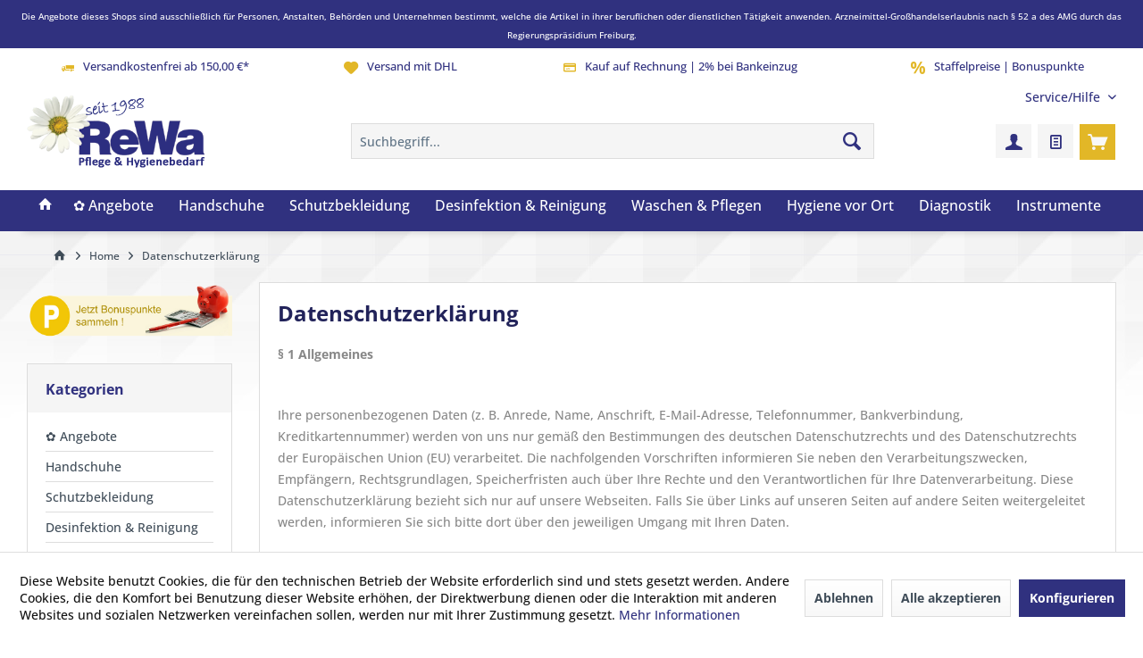

--- FILE ---
content_type: text/html; charset=UTF-8
request_url: https://www.rewa-shop.de/datenschutz
body_size: 20120
content:
<!DOCTYPE html> <html class="no-js" lang="de" itemscope="itemscope" itemtype="https://schema.org/WebPage"> <head> <meta charset="utf-8"> <meta name="author" content="www.propraxis-shop.de" /> <meta name="robots" content="noindex,nofollow" /> <meta name="revisit-after" content="15 days" /> <meta name="keywords" content="Praxisbedarf, Zahnarztbedarf, TCM Bedarf, Heilpraktikerbedarf, TCM, Naturheilkunde, Akupunktur, alternative Medizin, Moxa, Baunscheidt, Vakuum, Ozon, Neuraltherapie, Nautheilverfahren, Desinfektion, Hygiene" /> <meta name="description" content="Fachversand für Praxisbedarf, Hygiene, Desinfektion und traditionelle chinesische Medizin (TCM)" /> <meta property="og:type" content="website" /> <meta property="og:site_name" content="rewa-shop.de | Pflege &amp; Hygienebedarf" /> <meta property="og:title" content="rewa-shop.de | Pflege &amp; Hygienebedarf" /> <meta property="og:description" content="Fachversand für Praxisbedarf, Hygiene, Desinfektion und traditionelle chinesische Medizin (TCM)" /> <meta property="og:url" content="https://www.rewa-shop.de/datenschutz" /> <meta property="og:image" content="https://www.rewa-shop.de/media/image/06/c4/23/ReWa_Logo_1988.png" /> <meta name="twitter:card" content="website" /> <meta name="twitter:site" content="rewa-shop.de | Pflege &amp; Hygienebedarf" /> <meta name="twitter:title" content="rewa-shop.de | Pflege &amp; Hygienebedarf" /> <meta name="twitter:description" content="Fachversand für Praxisbedarf, Hygiene, Desinfektion und traditionelle chinesische Medizin (TCM)" /> <meta name="twitter:image" content="https://www.rewa-shop.de/media/image/06/c4/23/ReWa_Logo_1988.png" /> <meta itemprop="copyrightHolder" content="rewa-shop.de | Pflege &amp; Hygienebedarf" /> <meta itemprop="copyrightYear" content="2024" /> <meta itemprop="isFamilyFriendly" content="True" /> <meta itemprop="image" content="https://www.rewa-shop.de/media/image/06/c4/23/ReWa_Logo_1988.png" /> <meta name="viewport" content="width=device-width, initial-scale=1.0"> <meta name="mobile-web-app-capable" content="yes"> <meta name="apple-mobile-web-app-title" content="rewa-shop.de | Pflege &amp; Hygienebedarf"> <meta name="apple-mobile-web-app-capable" content="yes"> <meta name="apple-mobile-web-app-status-bar-style" content="default"> <link rel="apple-touch-icon-precomposed" href="https://www.rewa-shop.de/media/image/63/54/8c/favicon.png"> <link rel="shortcut icon" href="https://www.rewa-shop.de/media/unknown/8b/2b/b2/favicon58ffa561cbeb8.ico"> <meta name="msapplication-navbutton-color" content="#30317F" /> <meta name="application-name" content="rewa-shop.de | Pflege &amp; Hygienebedarf" /> <meta name="msapplication-starturl" content="https://www.rewa-shop.de/" /> <meta name="msapplication-window" content="width=1024;height=768" /> <meta name="msapplication-TileImage" content="https://www.rewa-shop.de/media/image/63/54/8c/favicon.png"> <meta name="msapplication-TileColor" content="#30317F"> <meta name="theme-color" content="#30317F" /> <link rel="canonical" href="https://www.rewa-shop.de/datenschutz" /> <title itemprop="name">Datenschutzerklärung | rewa-shop.de | Pflege &amp; Hygienebedarf</title> <link href="/web/cache/1764074262_de8d69e48201390c3731d90ae18565b8.css" media="all" rel="stylesheet" type="text/css" /> <script>
dataLayer = window.dataLayer || [];
// Clear the previous ecommerce object
dataLayer.push({ ecommerce: null });
// Push regular datalayer
dataLayer.push ({"pageTitle":"rewa-shop.de | Pflege & Hygienebedarf","pageCategory":"Custom","pageSubCategory":"","pageCategoryID":"","productCategoryPath":"","pageSubCategoryID":"","pageCountryCode":"de_DE","pageLanguageCode":"de","pageVersion":1,"pageTestVariation":"1","pageValue":1,"pageAttributes":"1","productID":"","productStyleID":"","productEAN":"","productName":"","productPrice":"","productCategory":null,"productCurrency":"","productColor":"","productRealColor":""});
// Push new GA4 tags
dataLayer.push([]);
dataLayer.push({"visitorLoginState":"Logged Out","visitorType":"NOT LOGGED IN","visitorLifetimeValue":0,"visitorExistingCustomer":"No"});
// Push Remarketing tags
var google_tag_params = {ecomm_pagetype:"other",ecomm_pcat:"",ecomm_prodid:"",ecomm_pname:"",ecomm_pvalue:"",ecomm_totalvalue:""}
dataLayer.push ({
'event':'remarketingTriggered',
'google_tag_params': window.google_tag_params
});
</script> <script>(function(w,d,s,l,i){w[l]=w[l]||[];w[l].push({'gtm.start':
new Date().getTime(),event:'gtm.js'});var f=d.getElementsByTagName(s)[0],
j=d.createElement(s),dl=l!='dataLayer'?'&l='+l:'';j.async=true;j.src=
'https://www.googletagmanager.com/gtm.js?id='+i+dl;f.parentNode.insertBefore(j,f);
})(window,document,'script','dataLayer','GTM-TDCTJNMJ');</script> </head> <body class=" is--ctl-custom is--act-index tcinntheme themeware-bath layout-fullwidth-boxed headtyp-3 header-3 no-sticky " >  <noscript> <iframe src="https://www.googletagmanager.com/ns.html?id=GTM-TDCTJNMJ" height="0" width="0" style="display:none;visibility:hidden"> </iframe> </noscript>  <div id="bonus--maintenance" data-is-maintenance="0"></div> <div data-live-shopping-listing="true" data-liveShoppingListingUpdateUrl="/widgets/LiveShopping/getLiveShoppingListingData" data-currencyFormat="0,00&nbsp;&euro;" > <div class="tcinn-announcement-banner"> <div class="inside"> <p><span style="font-size: x-small;">Die Angebote dieses Shops sind ausschließlich für Personen, Anstalten, Behörden und Unternehmen bestimmt, welche die Artikel in ihrer beruflichen oder dienstlichen Tätigkeit anwenden.&nbsp;</span><span style="font-size: x-small;">Arzneimittel-Großhandelserlaubnis nach § 52 a des AMG durch das Regierungspräsidium Freiburg.</span></p> </div> </div> <div class="page-wrap"> <noscript class="noscript-main"> <div class="alert is--warning"> <div class="alert--icon"> <i class="icon--element icon--warning"></i> </div> <div class="alert--content"> Um rewa-shop.de&#x20;&#x7C;&#x20;Pflege&#x20;&amp;&#x20;Hygienebedarf in vollem Umfang nutzen zu k&ouml;nnen, empfehlen wir Ihnen Javascript in Ihrem Browser zu aktiveren. </div> </div> </noscript> <header class="header-main mobil-usp"> <div class="topbar--features"> <div> <div class="feature-1 b280 b478 b767 b1023 b1259"><i class="icon--truck"></i><span>Versandkostenfrei ab 150,00 €*</span></div> <div class="feature-2 b767 b1023 b1259"><i class="icon--heart"></i><span>Versand mit DHL</span></div> <div class="feature-3 b1023 b1259"><i class="icon--creditcard"></i><span>Kauf auf Rechnung | 2% bei Bankeinzug</span></div> <div class="feature-4 b1259"><i class="icon--percent"></i><span>Staffelpreise | Bonuspunkte</span></div> </div> </div> <div class="topbar top-bar no-link-text"> <div class="top-bar--navigation" role="menubar">   <div class="navigation--entry entry--service has--drop-down" role="menuitem" aria-haspopup="true" data-drop-down-menu="true"> <span class="service--display">Service/Hilfe</span>  <ul class="service--list is--rounded" role="menu"> <li class="service--entry" role="menuitem"> <a class="service--link" href="javascript:openCookieConsentManager()" title="Cookie-Einstellung" > Cookie-Einstellung </a> </li> <li class="service--entry" role="menuitem"> <a class="service--link" href="https://www.rewa-shop.de/fax" title="Fax-Bestellung" target="_parent"> Fax-Bestellung </a> </li> <li class="service--entry" role="menuitem"> <a class="service--link" href="https://www.rewa-shop.de/rewa-kontaktformular" title="Kontakt" target="_self"> Kontakt </a> </li> <li class="service--entry" role="menuitem"> <a class="service--link" href="https://www.rewa-shop.de/ueber_uns-" title="Über uns" > Über uns </a> </li> <li class="service--entry" role="menuitem"> <a class="service--link" href="https://www.rewa-shop.de/dhl-retoure" title="DHL Retoure" > DHL Retoure </a> </li> <li class="service--entry" role="menuitem"> <a class="service--link" href="https://www.rewa-shop.de/faq-" title="Häufige Fragen" > Häufige Fragen </a> </li> </ul>  </div> </div> <div class="header-container"> <div class="header-logo-and-suche"> <div class="logo hover-typ-1" role="banner"> <a class="logo--link" href="https://www.rewa-shop.de/" title="rewa-shop.de | Pflege &amp; Hygienebedarf - zur Startseite wechseln"> <picture> <source srcset="https://www.rewa-shop.de/media/image/06/c4/23/ReWa_Logo_1988.png" media="(min-width: 78.75em)"> <source srcset="https://www.rewa-shop.de/media/image/06/c4/23/ReWa_Logo_1988.png" media="(min-width: 64em)"> <source srcset="https://www.rewa-shop.de/media/image/06/c4/23/ReWa_Logo_1988.png" media="(min-width: 48em)"> <img srcset="https://www.rewa-shop.de/media/image/06/c4/23/ReWa_Logo_1988.png" alt="rewa-shop.de | Pflege &amp; Hygienebedarf - zur Startseite wechseln" title="rewa-shop.de | Pflege &amp; Hygienebedarf - zur Startseite wechseln"/> </picture> </a> </div> </div> <div id="header--searchform" data-search="true" aria-haspopup="true"> <form action="/search" method="get" class="main-search--form"> <input type="search" name="sSearch" class="main-search--field" autocomplete="off" autocapitalize="off" placeholder="Suchbegriff..." maxlength="30" /> <button type="submit" class="main-search--button"> <i class="icon--search"></i> <span class="main-search--text"></span> </button> <div class="form--ajax-loader">&nbsp;</div> </form> <div class="main-search--results"></div> </div> <div class="notepad-and-cart top-bar--navigation">  <div class="navigation--entry entry--cart" role="menuitem"> <a class="is--icon-left cart--link titletooltip" href="https://www.rewa-shop.de/checkout/cart" title="Warenkorb"> <i class="icon--basket"></i> <span class="cart--display"> Warenkorb </span> <span class="badge is--minimal cart--quantity is--hidden">0</span> </a> <div class="ajax-loader">&nbsp;</div> </div> <li class="navigation--entry entry--wishlist" role="menuitem"> <a href="https://www.rewa-shop.de/wishlist" title="Wunschlisten" class="btn"> <i class="icon--text cart--info-text"></i> <span class="wishlist-counter--badge badge is--primary is--minimal advanced-cart-badge-quantity is--hidden" data-swagWishlistCounter="true" data-wishlistCounterUrl="/widgets/SwagAdvancedCart/loadWishlistAmount"> </span> </a> </li> <div id="useraccountmenu" title="Kundenkonto" class="navigation--entry account-dropdown has--drop-down" role="menuitem" data-offcanvas="true" data-offcanvasselector=".account-dropdown-container"> <span class="account--display"> <i class="icon--account"></i> <span class="name--account">Mein Konto</span> </span> <div class="account-dropdown-container"> <div class="entry--close-off-canvas"> <a href="#close-account-menu" class="account--close-off-canvas" title="Menü schließen"> Menü schließen <i class="icon--arrow-right"></i> </a> </div> <span>Kundenkonto</span> <a href="https://www.rewa-shop.de/account" title="Mein Konto" class="anmelden--button btn is--primary service--link">Anmelden</a> <div class="registrieren-container">oder <a href="https://www.rewa-shop.de/account" title="Mein Konto" class="service--link">registrieren</a></div> <div class="infotext-container">Nach der Anmeldung, können Sie hier auf Ihren Kundenbereich zugreifen.</div> </div> </div>  </div> <div class="navigation--entry entry--menu-left" role="menuitem"> <a class="entry--link entry--trigger is--icon-left" href="#offcanvas--left" data-offcanvas="true" data-offCanvasSelector=".sidebar-main"> <i class="icon--menu"></i> <span class="menu--name">Menü</span> </a> </div> </div> </div> <div class="headbar colorwhite"> <nav class="navigation-main hide-kategorie-button hover-typ-2 font-family-primary" data-tc-menu-headline="false"> <div data-menu-scroller="true" data-listSelector=".navigation--list.container" data-viewPortSelector=".navigation--list-wrapper" data-stickyMenu="true" data-stickyMenuTablet="0" data-stickyMenuPhone="0" data-stickyMenuPosition="400" data-stickyMenuDuration="300" > <div class="navigation--list-wrapper"> <ul class="navigation--list container" role="menubar" itemscope="itemscope" itemtype="https://schema.org/SiteNavigationElement"> <li class="navigation--entry is--home homeiconlink" role="menuitem"> <a class="navigation--link is--first" href="https://www.rewa-shop.de/" title="Home" itemprop="url"> <i itemprop="name" class="icon--house"></i> </a> </li><li class="navigation--entry" role="menuitem"><a class="navigation--link" href="https://www.rewa-shop.de/uebersicht_angebote" title="✿ Angebote" aria-label="✿ Angebote" itemprop="url"><span itemprop="name">✿ Angebote</span></a></li><li class="navigation--entry" role="menuitem"><a class="navigation--link" href="https://www.rewa-shop.de/handschuhe" title="Handschuhe" aria-label="Handschuhe" itemprop="url"><span itemprop="name">Handschuhe</span></a></li><li class="navigation--entry" role="menuitem"><a class="navigation--link" href="https://www.rewa-shop.de/schutzbekleidung" title="Schutzbekleidung" aria-label="Schutzbekleidung" itemprop="url"><span itemprop="name">Schutzbekleidung</span></a></li><li class="navigation--entry" role="menuitem"><a class="navigation--link" href="https://www.rewa-shop.de/desinfektion-reinigung" title="Desinfektion & Reinigung" aria-label="Desinfektion & Reinigung" itemprop="url"><span itemprop="name">Desinfektion & Reinigung</span></a></li><li class="navigation--entry" role="menuitem"><a class="navigation--link" href="https://www.rewa-shop.de/waschen-pflegen" title="Waschen & Pflegen" aria-label="Waschen & Pflegen" itemprop="url"><span itemprop="name">Waschen & Pflegen</span></a></li><li class="navigation--entry" role="menuitem"><a class="navigation--link" href="https://www.rewa-shop.de/hygiene-patientenzimmer" title="Hygiene vor Ort" aria-label="Hygiene vor Ort" itemprop="url"><span itemprop="name">Hygiene vor Ort</span></a></li><li class="navigation--entry" role="menuitem"><a class="navigation--link" href="https://www.rewa-shop.de/diagnostik-therapie" title="Diagnostik" aria-label="Diagnostik" itemprop="url"><span itemprop="name">Diagnostik</span></a></li><li class="navigation--entry" role="menuitem"><a class="navigation--link" href="https://www.rewa-shop.de/instrumente-zubehoer" title="Instrumente" aria-label="Instrumente" itemprop="url"><span itemprop="name">Instrumente</span></a></li> </ul> </div> <div class="advanced-menu" data-advanced-menu="true" data-hoverDelay="300"> <div class="menu--container"> <div class="button-container"> <a href="https://www.rewa-shop.de/uebersicht_angebote" class="button--category" aria-label="Zur Kategorie ✿ Angebote" title="Zur Kategorie ✿ Angebote"> <i class="icon--arrow-right"></i> Zur Kategorie ✿ Angebote </a> <span class="button--close"> <i class="icon--cross"></i> </span> </div> <div class="content--wrapper has--teaser"> <div class="menu--teaser" style="width: 100%;"> <a href="https://www.rewa-shop.de/uebersicht_angebote" aria-label="Zur Kategorie ✿ Angebote" title="Zur Kategorie ✿ Angebote" class="teaser--image" style="background-image: url(https://www.rewa-shop.de/media/image/22/43/2b/Angebote.jpg);"></a> <div class="teaser--headline"> ✿ Top-Angebote für Profis: Sparen Sie jetzt bei Ihrem Einkauf!</div> <div class="teaser--text"> Entdecken Sie unsere besten Angebote und ausgewählte Produkte für Pflegeeinrichtungen, Betreuung und Kliniken. Von Desinfektionsmitteln über Schutzkleidung bis hin zu Verbandmaterial – hier erhalten Sie alles, was Sie für eine optimale Hygiene... <a class="teaser--text-link" href="https://www.rewa-shop.de/uebersicht_angebote" aria-label="mehr erfahren" title="mehr erfahren"> mehr erfahren </a> </div> </div> </div> </div> <div class="menu--container"> <div class="button-container"> <a href="https://www.rewa-shop.de/handschuhe" class="button--category" aria-label="Zur Kategorie Handschuhe" title="Zur Kategorie Handschuhe"> <i class="icon--arrow-right"></i> Zur Kategorie Handschuhe </a> <span class="button--close"> <i class="icon--cross"></i> </span> </div> <div class="content--wrapper has--content has--teaser"> <ul class="menu--list menu--level-0 columns--2" style="width: 50%;"> <li class="menu--list-item item--level-0" style="width: 100%"> <a href="https://www.rewa-shop.de/handschuhe/latex" class="menu--list-item-link" aria-label="Latex-Handschuhe" title="Latex-Handschuhe">Latex-Handschuhe</a> </li> <li class="menu--list-item item--level-0" style="width: 100%"> <a href="https://www.rewa-shop.de/handschuhe/nitril" class="menu--list-item-link" aria-label="Nitril-Handschuhe" title="Nitril-Handschuhe">Nitril-Handschuhe</a> </li> <li class="menu--list-item item--level-0" style="width: 100%"> <a href="https://www.rewa-shop.de/handschuhe/vinyl" class="menu--list-item-link" aria-label="Vinyl-Handschuhe" title="Vinyl-Handschuhe">Vinyl-Handschuhe</a> </li> <li class="menu--list-item item--level-0" style="width: 100%"> <a href="https://www.rewa-shop.de/handschuhe/pe-baumwolle" class="menu--list-item-link" aria-label="Weitere Handschuhe" title="Weitere Handschuhe">Weitere Handschuhe</a> </li> <li class="menu--list-item item--level-0" style="width: 100%"> <a href="https://www.rewa-shop.de/handschuhe/sterile-handschuhe" class="menu--list-item-link" aria-label="Sterile Handschuhe" title="Sterile Handschuhe">Sterile Handschuhe</a> </li> <li class="menu--list-item item--level-0" style="width: 100%"> <a href="https://www.rewa-shop.de/handschuhe/handschuh-spender" class="menu--list-item-link" aria-label="Handschuh-Spender" title="Handschuh-Spender">Handschuh-Spender</a> </li> <li class="menu--list-item item--level-0" style="width: 100%"> <a href="https://www.rewa-shop.de/handschuhe/fingerlinge" class="menu--list-item-link" aria-label="Fingerlinge" title="Fingerlinge">Fingerlinge</a> </li> </ul> <div class="menu--delimiter" style="right: 50%;"></div> <div class="menu--teaser" style="width: 50%;"> <a href="https://www.rewa-shop.de/handschuhe" aria-label="Zur Kategorie Handschuhe" title="Zur Kategorie Handschuhe" class="teaser--image" style="background-image: url(https://www.rewa-shop.de/media/image/06/38/c8/Webbanner_WA_gloves_HC_1140x397px.png);"></a> <div class="teaser--headline">Schutz und Hygiene für den professionellen Einsatz</div> <div class="teaser--text"> In unserem B2B Onlineshop für Pflegebedarf finden Sie eine große Auswahl an Untersuchungshandschuhen für verschiedene Anwendungsbereiche. Ob Latexhandschuhe , Nitrilhandschuhe , Vinylhandschuhe , sterile Handschuhe oder... <a class="teaser--text-link" href="https://www.rewa-shop.de/handschuhe" aria-label="mehr erfahren" title="mehr erfahren"> mehr erfahren </a> </div> </div> </div> </div> <div class="menu--container"> <div class="button-container"> <a href="https://www.rewa-shop.de/schutzbekleidung" class="button--category" aria-label="Zur Kategorie Schutzbekleidung" title="Zur Kategorie Schutzbekleidung"> <i class="icon--arrow-right"></i> Zur Kategorie Schutzbekleidung </a> <span class="button--close"> <i class="icon--cross"></i> </span> </div> <div class="content--wrapper has--content has--teaser"> <ul class="menu--list menu--level-0 columns--2" style="width: 50%;"> <li class="menu--list-item item--level-0" style="width: 100%"> <a href="https://www.rewa-shop.de/schutzbekleidung/schutzkittel" class="menu--list-item-link" aria-label="Schutzkittel &amp; Overalls" title="Schutzkittel &amp; Overalls">Schutzkittel & Overalls</a> </li> <li class="menu--list-item item--level-0" style="width: 100%"> <a href="https://www.rewa-shop.de/schutzbekleidung/atemschutz" class="menu--list-item-link" aria-label="Mundschutz &amp; Hauben" title="Mundschutz &amp; Hauben">Mundschutz & Hauben</a> </li> <li class="menu--list-item item--level-0" style="width: 100%"> <a href="https://www.rewa-shop.de/schutzbekleidung/ueberschuhe" class="menu--list-item-link" aria-label="Überschuhe &amp; Stiefel" title="Überschuhe &amp; Stiefel">Überschuhe & Stiefel</a> </li> <li class="menu--list-item item--level-0" style="width: 100%"> <a href="https://www.rewa-shop.de/schutzbekleidung/mrsa-mre" class="menu--list-item-link" aria-label="MRSA | MRE Schutz" title="MRSA | MRE Schutz">MRSA | MRE Schutz</a> </li> <li class="menu--list-item item--level-0" style="width: 100%"> <a href="https://www.rewa-shop.de/pietaet_unfallhuellen" class="menu--list-item-link" aria-label="Pietät | Unfallhüllen" title="Pietät | Unfallhüllen">Pietät | Unfallhüllen</a> </li> </ul> <div class="menu--delimiter" style="right: 50%;"></div> <div class="menu--teaser" style="width: 50%;"> <a href="https://www.rewa-shop.de/schutzbekleidung" aria-label="Zur Kategorie Schutzbekleidung" title="Zur Kategorie Schutzbekleidung" class="teaser--image" style="background-image: url(https://www.rewa-shop.de/media/image/35/e1/d2/Webbanner_WA_protective-wear_HC_1140x397px.png);"></a> <div class="teaser--headline">Schutzbekleidung für höchste Sicherheit und Hygiene im Pflegebereich</div> <div class="teaser--text"> In der Pflege ist die Sicherheit von Personal und Patienten oberstes Gebot. Unsere umfangreiche Auswahl an Schutzbekleidung bietet Ihnen alles, was Sie für einen optimalen Schutz vor Infektionen, Kontaminationen und anderen Gefahren benötigen.... <a class="teaser--text-link" href="https://www.rewa-shop.de/schutzbekleidung" aria-label="mehr erfahren" title="mehr erfahren"> mehr erfahren </a> </div> </div> </div> </div> <div class="menu--container"> <div class="button-container"> <a href="https://www.rewa-shop.de/desinfektion-reinigung" class="button--category" aria-label="Zur Kategorie Desinfektion &amp; Reinigung" title="Zur Kategorie Desinfektion &amp; Reinigung"> <i class="icon--arrow-right"></i> Zur Kategorie Desinfektion & Reinigung </a> <span class="button--close"> <i class="icon--cross"></i> </span> </div> <div class="content--wrapper has--content has--teaser"> <ul class="menu--list menu--level-0 columns--2" style="width: 50%;"> <li class="menu--list-item item--level-0" style="width: 100%"> <a href="https://www.rewa-shop.de/desinfektion/haende" class="menu--list-item-link" aria-label="Händedesinfektion" title="Händedesinfektion">Händedesinfektion</a> </li> <li class="menu--list-item item--level-0" style="width: 100%"> <a href="https://www.rewa-shop.de/desinfektion/haut" class="menu--list-item-link" aria-label="Hautdesinfektion" title="Hautdesinfektion">Hautdesinfektion</a> </li> <li class="menu--list-item item--level-0" style="width: 100%"> <a href="https://www.rewa-shop.de/desinfektion/flaechen" class="menu--list-item-link" aria-label="Flächendesinfektion" title="Flächendesinfektion">Flächendesinfektion</a> <ul class="menu--list menu--level-1 columns--2"> <li class="menu--list-item item--level-1"> <a href="https://www.rewa-shop.de/desinfektion/flaechen/tuecher" class="menu--list-item-link" aria-label="Desinfektionstücher" title="Desinfektionstücher">Desinfektionstücher</a> </li> <li class="menu--list-item item--level-1"> <a href="https://www.rewa-shop.de/desinfektion/flaechen/gebrauchsfertig" class="menu--list-item-link" aria-label="Gebrauchsfertige Lösung" title="Gebrauchsfertige Lösung">Gebrauchsfertige Lösung</a> </li> <li class="menu--list-item item--level-1"> <a href="https://www.rewa-shop.de/desinfektion/flaechen/konzentrat" class="menu--list-item-link" aria-label="Konzentrat" title="Konzentrat">Konzentrat</a> </li> </ul> </li> <li class="menu--list-item item--level-0" style="width: 100%"> <a href="https://www.rewa-shop.de/desinfektion/instrumente" class="menu--list-item-link" aria-label="Instrumentendesinf." title="Instrumentendesinf.">Instrumentendesinf.</a> </li> <li class="menu--list-item item--level-0" style="width: 100%"> <a href="https://www.rewa-shop.de/desinfektion/wunde" class="menu--list-item-link" aria-label="Wunddesinfektion" title="Wunddesinfektion">Wunddesinfektion</a> </li> <li class="menu--list-item item--level-0" style="width: 100%"> <a href="https://www.rewa-shop.de/desinfektion/waesche" class="menu--list-item-link" aria-label="Waschmittel" title="Waschmittel">Waschmittel</a> </li> <li class="menu--list-item item--level-0" style="width: 100%"> <a href="https://www.rewa-shop.de/desinfektion-reinigung/reinigungsmittel" class="menu--list-item-link" aria-label="Reinigung &amp; Zubehör" title="Reinigung &amp; Zubehör">Reinigung & Zubehör</a> </li> </ul> <div class="menu--delimiter" style="right: 50%;"></div> <div class="menu--teaser" style="width: 50%;"> <a href="https://www.rewa-shop.de/desinfektion-reinigung" aria-label="Zur Kategorie Desinfektion &amp; Reinigung" title="Zur Kategorie Desinfektion &amp; Reinigung" class="teaser--image" style="background-image: url(https://www.rewa-shop.de/media/image/a7/af/d8/Fotolia_25317130_XL9ESEXKXOocHL8.jpg);"></a> <div class="teaser--headline">Sauberkeit und Hygiene sind in allen Bereichen des Gesundheitswesens unerlässlich.</div> <div class="teaser--text"> &nbsp;In unserem B2B Onlineshop für Pflegebedarf finden Sie ein breites Sortiment an Produkten für die Desinfektion und Reinigung, die Ihnen helfen, höchste Hygienestandards zu gewährleisten. Unsere Desinfektionsmittel sind VAH-gelistet. Unser... <a class="teaser--text-link" href="https://www.rewa-shop.de/desinfektion-reinigung" aria-label="mehr erfahren" title="mehr erfahren"> mehr erfahren </a> </div> </div> </div> </div> <div class="menu--container"> <div class="button-container"> <a href="https://www.rewa-shop.de/waschen-pflegen" class="button--category" aria-label="Zur Kategorie Waschen &amp; Pflegen" title="Zur Kategorie Waschen &amp; Pflegen"> <i class="icon--arrow-right"></i> Zur Kategorie Waschen & Pflegen </a> <span class="button--close"> <i class="icon--cross"></i> </span> </div> <div class="content--wrapper has--content has--teaser"> <ul class="menu--list menu--level-0 columns--2" style="width: 50%;"> <li class="menu--list-item item--level-0" style="width: 100%"> <a href="https://www.rewa-shop.de/waschen-pflegen/waschhandschuhe" class="menu--list-item-link" aria-label="Waschhandschuhe" title="Waschhandschuhe">Waschhandschuhe</a> </li> <li class="menu--list-item item--level-0" style="width: 100%"> <a href="https://www.rewa-shop.de/waschen-pflegen/waschlotionen" class="menu--list-item-link" aria-label="Waschlotionen &amp; Seife" title="Waschlotionen &amp; Seife">Waschlotionen & Seife</a> </li> <li class="menu--list-item item--level-0" style="width: 100%"> <a href="https://www.rewa-shop.de/waschen-pflegen/tuecher-schaum" class="menu--list-item-link" aria-label="Pflegetücher- &amp; Schaum" title="Pflegetücher- &amp; Schaum">Pflegetücher- & Schaum</a> </li> <li class="menu--list-item item--level-0" style="width: 100%"> <a href="https://www.rewa-shop.de/waschen-pflegen/duschen-baden" class="menu--list-item-link" aria-label="Duschen &amp; Baden" title="Duschen &amp; Baden">Duschen & Baden</a> </li> <li class="menu--list-item item--level-0" style="width: 100%"> <a href="https://www.rewa-shop.de/waschen-pflegen/wannen-schuesseln" class="menu--list-item-link" aria-label="Wannen &amp; Schüsseln" title="Wannen &amp; Schüsseln">Wannen & Schüsseln</a> </li> <li class="menu--list-item item--level-0" style="width: 100%"> <a href="https://www.rewa-shop.de/waschen-pflege/hautpflege-vitalisation" class="menu--list-item-link" aria-label="Hautpflege &amp; Vitalisation" title="Hautpflege &amp; Vitalisation">Hautpflege & Vitalisation</a> </li> <li class="menu--list-item item--level-0" style="width: 100%"> <a href="https://www.rewa-shop.de/waschen-pflegen/hautschutz" class="menu--list-item-link" aria-label="Hautschutz" title="Hautschutz">Hautschutz</a> </li> </ul> <div class="menu--delimiter" style="right: 50%;"></div> <div class="menu--teaser" style="width: 50%;"> <a href="https://www.rewa-shop.de/waschen-pflegen" aria-label="Zur Kategorie Waschen &amp; Pflegen" title="Zur Kategorie Waschen &amp; Pflegen" class="teaser--image" style="background-image: url(https://www.rewa-shop.de/media/image/c5/b1/6d/iStock-489341254.jpg);"></a> <div class="teaser--headline">Alles für die perfekte Reinigung und Pflege</div> <div class="teaser--text"> In unserem B2B Onlineshop finden Sie alles, was Sie für die professionelle Reinigung und Pflege Haut benötigen. Ob Waschhandschuhe , Waschlotionen &amp; Seife , Pflegetücher &amp; Pflegeschaum , Duschen &amp; Baden , Wannen &amp;... <a class="teaser--text-link" href="https://www.rewa-shop.de/waschen-pflegen" aria-label="mehr erfahren" title="mehr erfahren"> mehr erfahren </a> </div> </div> </div> </div> <div class="menu--container"> <div class="button-container"> <a href="https://www.rewa-shop.de/hygiene-patientenzimmer" class="button--category" aria-label="Zur Kategorie Hygiene vor Ort" title="Zur Kategorie Hygiene vor Ort"> <i class="icon--arrow-right"></i> Zur Kategorie Hygiene vor Ort </a> <span class="button--close"> <i class="icon--cross"></i> </span> </div> <div class="content--wrapper has--content has--teaser"> <ul class="menu--list menu--level-0 columns--2" style="width: 50%;"> <li class="menu--list-item item--level-0" style="width: 100%"> <a href="https://www.rewa-shop.de/hygiene-patientenzimmer/mundpflege" class="menu--list-item-link" aria-label="Mundpflege &amp; Wattestäbchen" title="Mundpflege &amp; Wattestäbchen">Mundpflege & Wattestäbchen</a> </li> <li class="menu--list-item item--level-0" style="width: 100%"> <a href="https://www.rewa-shop.de/hygiene-patientenzimmer/urinflaschen-steckbecken" class="menu--list-item-link" aria-label="Urinflaschen &amp; Steckbecken" title="Urinflaschen &amp; Steckbecken">Urinflaschen & Steckbecken</a> </li> <li class="menu--list-item item--level-0" style="width: 100%"> <a href="https://www.rewa-shop.de/hygiene-patientenzimmer/papierprodukte" class="menu--list-item-link" aria-label="Hygienepapier &amp; Spender" title="Hygienepapier &amp; Spender">Hygienepapier & Spender</a> </li> <li class="menu--list-item item--level-0" style="width: 100%"> <a href="https://www.rewa-shop.de/hygiene-patientenzimmer/entsorgung" class="menu--list-item-link" aria-label="Müllsäcke &amp; Entsorgung" title="Müllsäcke &amp; Entsorgung">Müllsäcke & Entsorgung</a> </li> <li class="menu--list-item item--level-0" style="width: 100%"> <a href="https://www.rewa-shop.de/hygiene-patientenzimmer/rasierer" class="menu--list-item-link" aria-label="Rasierer" title="Rasierer">Rasierer</a> </li> </ul> <div class="menu--delimiter" style="right: 50%;"></div> <div class="menu--teaser" style="width: 50%;"> <a href="https://www.rewa-shop.de/hygiene-patientenzimmer" aria-label="Zur Kategorie Hygiene vor Ort" title="Zur Kategorie Hygiene vor Ort" class="teaser--image" style="background-image: url(https://www.rewa-shop.de/media/image/3d/43/c5/Fotolia_63964661_L.jpg);"></a> <div class="teaser--headline">Alles für die tägliche Hygiene und Sauberkeit</div> <div class="teaser--text"> In unserem B2B Onlineshop für Pflegebedarf finden Sie alles, was Sie für die optimale Hygiene im Patientenzimmer benötigen: Mundpflege &amp; Wattestäbchen: Mundpflegestäbchen mit Geschmack oder Neutral Wattestäbchen &nbsp;steril oder... <a class="teaser--text-link" href="https://www.rewa-shop.de/hygiene-patientenzimmer" aria-label="mehr erfahren" title="mehr erfahren"> mehr erfahren </a> </div> </div> </div> </div> <div class="menu--container"> <div class="button-container"> <a href="https://www.rewa-shop.de/diagnostik-therapie" class="button--category" aria-label="Zur Kategorie Diagnostik" title="Zur Kategorie Diagnostik"> <i class="icon--arrow-right"></i> Zur Kategorie Diagnostik </a> <span class="button--close"> <i class="icon--cross"></i> </span> </div> <div class="content--wrapper has--content has--teaser"> <ul class="menu--list menu--level-0 columns--2" style="width: 50%;"> <li class="menu--list-item item--level-0" style="width: 100%"> <a href="https://www.rewa-shop.de/diagnostik/blutdruck" class="menu--list-item-link" aria-label="Blutdruck &amp; Zubehör" title="Blutdruck &amp; Zubehör">Blutdruck & Zubehör</a> </li> <li class="menu--list-item item--level-0" style="width: 100%"> <a href="https://www.rewa-shop.de/diagnostik/stethoskope" class="menu--list-item-link" aria-label="Stethoskope" title="Stethoskope">Stethoskope</a> </li> <li class="menu--list-item item--level-0" style="width: 100%"> <a href="https://www.rewa-shop.de/diagnostik/blutzucker" class="menu--list-item-link" aria-label="Blutzucker &amp; Zubehör" title="Blutzucker &amp; Zubehör">Blutzucker & Zubehör</a> <ul class="menu--list menu--level-1 columns--2"> <li class="menu--list-item item--level-1"> <a href="https://www.rewa-shop.de/diagnostik/blutzucker/messgeraete" class="menu--list-item-link" aria-label="Blutzucker Messgeräte" title="Blutzucker Messgeräte">Blutzucker Messgeräte</a> </li> <li class="menu--list-item item--level-1"> <a href="https://www.rewa-shop.de/diagnostik/blutzucker/teststreifen" class="menu--list-item-link" aria-label="Blutzucker Teststreifen" title="Blutzucker Teststreifen">Blutzucker Teststreifen</a> </li> <li class="menu--list-item item--level-1"> <a href="https://www.rewa-shop.de/diagnostik/blutzucker/stechhilfen" class="menu--list-item-link" aria-label="Lanzetten &amp; Stechhilfen" title="Lanzetten &amp; Stechhilfen">Lanzetten & Stechhilfen</a> </li> <li class="menu--list-item item--level-1"> <a href="https://www.rewa-shop.de/diagnostik/blutzucker/insulinspritzen" class="menu--list-item-link" aria-label="Insulinspritzen &amp; Kanülen" title="Insulinspritzen &amp; Kanülen">Insulinspritzen & Kanülen</a> </li> </ul> </li> <li class="menu--list-item item--level-0" style="width: 100%"> <a href="https://www.rewa-shop.de/diagnostik/pulsoximeter" class="menu--list-item-link" aria-label="Pulsoximeter" title="Pulsoximeter">Pulsoximeter</a> </li> <li class="menu--list-item item--level-0" style="width: 100%"> <a href="https://www.rewa-shop.de/diagnostik/stuhl-urinteststreifen" class="menu--list-item-link" aria-label="Stuhl- &amp; Urinteststreifen" title="Stuhl- &amp; Urinteststreifen">Stuhl- & Urinteststreifen</a> </li> <li class="menu--list-item item--level-0" style="width: 100%"> <a href="https://www.rewa-shop.de/diagnostik/thermometer" class="menu--list-item-link" aria-label="Thermometer &amp; Zubehör" title="Thermometer &amp; Zubehör">Thermometer & Zubehör</a> </li> <li class="menu--list-item item--level-0" style="width: 100%"> <a href="https://www.rewa-shop.de/therapie/sauerstoff" class="menu--list-item-link" aria-label="Sauerstoff &amp; Zubehör" title="Sauerstoff &amp; Zubehör">Sauerstoff & Zubehör</a> </li> <li class="menu--list-item item--level-0" style="width: 100%"> <a href="https://www.rewa-shop.de/therapie/kaelte-waerme" class="menu--list-item-link" aria-label="Kälte- &amp; Wärmetherapie" title="Kälte- &amp; Wärmetherapie">Kälte- & Wärmetherapie</a> </li> <li class="menu--list-item item--level-0" style="width: 100%"> <a href="https://www.rewa-shop.de/diagnostik/urinbecher" class="menu--list-item-link" aria-label="Urinbecher &amp; Irrigatoren" title="Urinbecher &amp; Irrigatoren">Urinbecher & Irrigatoren</a> </li> <li class="menu--list-item item--level-0" style="width: 100%"> <a href="https://www.rewa-shop.de/diagnostik/mundspatel" class="menu--list-item-link" aria-label="Holzmundspatel" title="Holzmundspatel">Holzmundspatel</a> </li> <li class="menu--list-item item--level-0" style="width: 100%"> <a href="https://www.rewa-shop.de/diagnostik/ekg-ultraschall" class="menu--list-item-link" aria-label="EKG &amp; Ultraschall" title="EKG &amp; Ultraschall">EKG & Ultraschall</a> </li> <li class="menu--list-item item--level-0" style="width: 100%"> <a href="https://www.rewa-shop.de/diagnostik/laborbedarf" class="menu--list-item-link" aria-label="Laborbedarf" title="Laborbedarf">Laborbedarf</a> </li> <li class="menu--list-item item--level-0" style="width: 100%"> <a href="https://www.rewa-shop.de/hygiene-tests" class="menu--list-item-link" aria-label="Hygiene-Tests" title="Hygiene-Tests">Hygiene-Tests</a> </li> <li class="menu--list-item item--level-0" style="width: 100%"> <a href="https://www.rewa-shop.de/diagnostik/sars-cov-2" class="menu--list-item-link" aria-label="SARS-CoV-2" title="SARS-CoV-2">SARS-CoV-2</a> </li> </ul> <div class="menu--delimiter" style="right: 50%;"></div> <div class="menu--teaser" style="width: 50%;"> <a href="https://www.rewa-shop.de/diagnostik-therapie" aria-label="Zur Kategorie Diagnostik" title="Zur Kategorie Diagnostik" class="teaser--image" style="background-image: url(https://www.rewa-shop.de/media/image/71/f6/06/Fotolia_68236723_XL.jpg);"></a> <div class="teaser--headline"> Diagnostik & Therapie - Alles für die professionelle Pflege</div> <div class="teaser--text"> Präzise Diagnostik und effektive Therapie sind das A und O in der professionellen Pflege. In unserem B2B Onlineshop finden Sie ein breites Sortiment an Produkten für die Blutdruckmessung, Blutzuckerkontrolle, Pulsoximetrie, Stuhl- &amp;... <a class="teaser--text-link" href="https://www.rewa-shop.de/diagnostik-therapie" aria-label="mehr erfahren" title="mehr erfahren"> mehr erfahren </a> </div> </div> </div> </div> <div class="menu--container"> <div class="button-container"> <a href="https://www.rewa-shop.de/instrumente-zubehoer" class="button--category" aria-label="Zur Kategorie Instrumente" title="Zur Kategorie Instrumente"> <i class="icon--arrow-right"></i> Zur Kategorie Instrumente </a> <span class="button--close"> <i class="icon--cross"></i> </span> </div> <div class="content--wrapper has--content has--teaser"> <ul class="menu--list menu--level-0 columns--2" style="width: 50%;"> <li class="menu--list-item item--level-0" style="width: 100%"> <a href="https://www.rewa-shop.de/instrumente/steril" class="menu--list-item-link" aria-label="Sterile Instrumente" title="Sterile Instrumente">Sterile Instrumente</a> </li> <li class="menu--list-item item--level-0" style="width: 100%"> <a href="https://www.rewa-shop.de/instrumente/scheren-pinzetten" class="menu--list-item-link" aria-label="Scheren &amp; Pinzetten" title="Scheren &amp; Pinzetten">Scheren & Pinzetten</a> </li> <li class="menu--list-item item--level-0" style="width: 100%"> <a href="https://www.rewa-shop.de/instrumente/klemmen-zangen" class="menu--list-item-link" aria-label="Klemmen &amp; Zangen" title="Klemmen &amp; Zangen">Klemmen & Zangen</a> </li> <li class="menu--list-item item--level-0" style="width: 100%"> <a href="https://www.rewa-shop.de/instrumente/nagelpflege" class="menu--list-item-link" aria-label="Nagel- &amp; Fußpflege" title="Nagel- &amp; Fußpflege">Nagel- & Fußpflege</a> </li> <li class="menu--list-item item--level-0" style="width: 100%"> <a href="https://www.rewa-shop.de/instrumente/reflexhammer" class="menu--list-item-link" aria-label="Reflexhammer" title="Reflexhammer">Reflexhammer</a> </li> <li class="menu--list-item item--level-0" style="width: 100%"> <a href="https://www.rewa-shop.de/instrumente/schalen" class="menu--list-item-link" aria-label="Instrumentenschalen" title="Instrumentenschalen">Instrumentenschalen</a> </li> <li class="menu--list-item item--level-0" style="width: 100%"> <a href="https://www.rewa-shop.de/instrumente_sterilisation" class="menu--list-item-link" aria-label="Sterilisation" title="Sterilisation">Sterilisation</a> </li> </ul> <div class="menu--delimiter" style="right: 50%;"></div> <div class="menu--teaser" style="width: 50%;"> <a href="https://www.rewa-shop.de/instrumente-zubehoer" aria-label="Zur Kategorie Instrumente" title="Zur Kategorie Instrumente" class="teaser--image" style="background-image: url(https://www.rewa-shop.de/media/image/bd/55/69/Fotolia_67347523_XL.jpg);"></a> <div class="teaser--headline">Instrumente & Zubehör für den professionellen Pflegebedarf</div> <div class="teaser--text"> In unserem B2B Onlineshop finden Sie alles, was Sie für die professionelle Pflege benötigen: von sterilen Instrumenten über Scheren und Pinzetten bis hin zu Klemmen, Zangen, Instrumentenschalen und Produkten zur Sterilisation. Unser Sortiment... <a class="teaser--text-link" href="https://www.rewa-shop.de/instrumente-zubehoer" aria-label="mehr erfahren" title="mehr erfahren"> mehr erfahren </a> </div> </div> </div> </div> </div> </div> </nav> </div> </header> <div class="container--ajax-cart off-canvas-90" data-collapse-cart="true" data-displayMode="offcanvas"></div> <div id="seo-breadcrumbs"> <nav class="content--breadcrumb block"> <ul class="breadcrumb--list" role="menu" itemscope itemtype="https://schema.org/BreadcrumbList"> <li class="breadcrumb--entry"> <a class="breadcrumb--icon" href="https://www.rewa-shop.de/"><i class="icon--house"></i></a> </li> <li class="breadcrumb--separator"> <i class="icon--arrow-right"></i> </li> <li role="menuitem" class="breadcrumb--entry" itemprop="itemListElement" itemscope itemtype="https://schema.org/ListItem"> <a class="breadcrumb--link" href="https://www.rewa-shop.de/" title="Home" itemprop="item"> <link itemprop="url" href="https://www.rewa-shop.de/" /> <span class="breadcrumb--title" itemprop="name">Home</span> </a> <meta itemprop="position" content="0" /> </li> <li role="none" class="breadcrumb--separator"> <i class="icon--arrow-right"></i> </li> <li role="menuitem" class="breadcrumb--entry is--active" itemprop="itemListElement" itemscope itemtype="https://schema.org/ListItem"> <a class="breadcrumb--link" href="https://www.rewa-shop.de/datenschutz" title="Datenschutzerklärung" itemprop="item"> <link itemprop="url" href="https://www.rewa-shop.de/datenschutz" /> <span class="breadcrumb--title" itemprop="name">Datenschutzerklärung</span> </a> <meta itemprop="position" content="1" /> </li> </ul> </nav> </div> <section class="content-main container block-group"> <div class="content-main--inner"> <div id='cookie-consent' class='off-canvas is--left block-transition' data-cookie-consent-manager='true' data-cookieTimeout='60'> <div class='cookie-consent--header cookie-consent--close'> Cookie-Einstellungen <i class="icon--arrow-right"></i> </div> <div class='cookie-consent--description'> Diese Website benutzt Cookies, die für den technischen Betrieb der Website erforderlich sind und stets gesetzt werden. Andere Cookies, die den Komfort bei Benutzung dieser Website erhöhen, der Direktwerbung dienen oder die Interaktion mit anderen Websites und sozialen Netzwerken vereinfachen sollen, werden nur mit Ihrer Zustimmung gesetzt. </div> <div class='cookie-consent--configuration'> <div class='cookie-consent--configuration-header'> <div class='cookie-consent--configuration-header-text'>Konfiguration</div> </div> <div class='cookie-consent--configuration-main'> <div class='cookie-consent--group'> <input type="hidden" class="cookie-consent--group-name" value="technical" /> <label class="cookie-consent--group-state cookie-consent--state-input cookie-consent--required"> <input type="checkbox" name="technical-state" class="cookie-consent--group-state-input" disabled="disabled" checked="checked"/> <span class="cookie-consent--state-input-element"></span> </label> <div class='cookie-consent--group-title' data-collapse-panel='true' data-contentSiblingSelector=".cookie-consent--group-container"> <div class="cookie-consent--group-title-label cookie-consent--state-label"> Technisch erforderlich </div> <span class="cookie-consent--group-arrow is-icon--right"> <i class="icon--arrow-right"></i> </span> </div> <div class='cookie-consent--group-container'> <div class='cookie-consent--group-description'> Diese Cookies sind für die Grundfunktionen des Shops notwendig. </div> <div class='cookie-consent--cookies-container'> <div class='cookie-consent--cookie'> <input type="hidden" class="cookie-consent--cookie-name" value="cookieDeclined" /> <label class="cookie-consent--cookie-state cookie-consent--state-input cookie-consent--required"> <input type="checkbox" name="cookieDeclined-state" class="cookie-consent--cookie-state-input" disabled="disabled" checked="checked" /> <span class="cookie-consent--state-input-element"></span> </label> <div class='cookie--label cookie-consent--state-label'> "Alle Cookies ablehnen" Cookie </div> </div> <div class='cookie-consent--cookie'> <input type="hidden" class="cookie-consent--cookie-name" value="allowCookie" /> <label class="cookie-consent--cookie-state cookie-consent--state-input cookie-consent--required"> <input type="checkbox" name="allowCookie-state" class="cookie-consent--cookie-state-input" disabled="disabled" checked="checked" /> <span class="cookie-consent--state-input-element"></span> </label> <div class='cookie--label cookie-consent--state-label'> "Alle Cookies annehmen" Cookie </div> </div> <div class='cookie-consent--cookie'> <input type="hidden" class="cookie-consent--cookie-name" value="AdvancedCartBasketToken" /> <label class="cookie-consent--cookie-state cookie-consent--state-input cookie-consent--required"> <input type="checkbox" name="AdvancedCartBasketToken-state" class="cookie-consent--cookie-state-input" disabled="disabled" checked="checked" /> <span class="cookie-consent--state-input-element"></span> </label> <div class='cookie--label cookie-consent--state-label'> Advanced Cart </div> </div> <div class='cookie-consent--cookie'> <input type="hidden" class="cookie-consent--cookie-name" value="shop" /> <label class="cookie-consent--cookie-state cookie-consent--state-input cookie-consent--required"> <input type="checkbox" name="shop-state" class="cookie-consent--cookie-state-input" disabled="disabled" checked="checked" /> <span class="cookie-consent--state-input-element"></span> </label> <div class='cookie--label cookie-consent--state-label'> Ausgewählter Shop </div> </div> <div class='cookie-consent--cookie'> <input type="hidden" class="cookie-consent--cookie-name" value="csrf_token" /> <label class="cookie-consent--cookie-state cookie-consent--state-input cookie-consent--required"> <input type="checkbox" name="csrf_token-state" class="cookie-consent--cookie-state-input" disabled="disabled" checked="checked" /> <span class="cookie-consent--state-input-element"></span> </label> <div class='cookie--label cookie-consent--state-label'> CSRF-Token </div> </div> <div class='cookie-consent--cookie'> <input type="hidden" class="cookie-consent--cookie-name" value="cookiePreferences" /> <label class="cookie-consent--cookie-state cookie-consent--state-input cookie-consent--required"> <input type="checkbox" name="cookiePreferences-state" class="cookie-consent--cookie-state-input" disabled="disabled" checked="checked" /> <span class="cookie-consent--state-input-element"></span> </label> <div class='cookie--label cookie-consent--state-label'> Cookie-Einstellungen </div> </div> <div class='cookie-consent--cookie'> <input type="hidden" class="cookie-consent--cookie-name" value="x-cache-context-hash" /> <label class="cookie-consent--cookie-state cookie-consent--state-input cookie-consent--required"> <input type="checkbox" name="x-cache-context-hash-state" class="cookie-consent--cookie-state-input" disabled="disabled" checked="checked" /> <span class="cookie-consent--state-input-element"></span> </label> <div class='cookie--label cookie-consent--state-label'> Individuelle Preise </div> </div> <div class='cookie-consent--cookie'> <input type="hidden" class="cookie-consent--cookie-name" value="slt" /> <label class="cookie-consent--cookie-state cookie-consent--state-input cookie-consent--required"> <input type="checkbox" name="slt-state" class="cookie-consent--cookie-state-input" disabled="disabled" checked="checked" /> <span class="cookie-consent--state-input-element"></span> </label> <div class='cookie--label cookie-consent--state-label'> Kunden-Wiedererkennung </div> </div> <div class='cookie-consent--cookie'> <input type="hidden" class="cookie-consent--cookie-name" value="nocache" /> <label class="cookie-consent--cookie-state cookie-consent--state-input cookie-consent--required"> <input type="checkbox" name="nocache-state" class="cookie-consent--cookie-state-input" disabled="disabled" checked="checked" /> <span class="cookie-consent--state-input-element"></span> </label> <div class='cookie--label cookie-consent--state-label'> Kundenspezifisches Caching </div> </div> <div class='cookie-consent--cookie'> <input type="hidden" class="cookie-consent--cookie-name" value="session" /> <label class="cookie-consent--cookie-state cookie-consent--state-input cookie-consent--required"> <input type="checkbox" name="session-state" class="cookie-consent--cookie-state-input" disabled="disabled" checked="checked" /> <span class="cookie-consent--state-input-element"></span> </label> <div class='cookie--label cookie-consent--state-label'> Session </div> </div> <div class='cookie-consent--cookie'> <input type="hidden" class="cookie-consent--cookie-name" value="currency" /> <label class="cookie-consent--cookie-state cookie-consent--state-input cookie-consent--required"> <input type="checkbox" name="currency-state" class="cookie-consent--cookie-state-input" disabled="disabled" checked="checked" /> <span class="cookie-consent--state-input-element"></span> </label> <div class='cookie--label cookie-consent--state-label'> Währungswechsel </div> </div> </div> </div> </div> <div class='cookie-consent--group'> <input type="hidden" class="cookie-consent--group-name" value="comfort" /> <label class="cookie-consent--group-state cookie-consent--state-input"> <input type="checkbox" name="comfort-state" class="cookie-consent--group-state-input"/> <span class="cookie-consent--state-input-element"></span> </label> <div class='cookie-consent--group-title' data-collapse-panel='true' data-contentSiblingSelector=".cookie-consent--group-container"> <div class="cookie-consent--group-title-label cookie-consent--state-label"> Komfortfunktionen </div> <span class="cookie-consent--group-arrow is-icon--right"> <i class="icon--arrow-right"></i> </span> </div> <div class='cookie-consent--group-container'> <div class='cookie-consent--group-description'> Diese Cookies werden genutzt um das Einkaufserlebnis noch ansprechender zu gestalten, beispielsweise für die Wiedererkennung des Besuchers. </div> <div class='cookie-consent--cookies-container'> <div class='cookie-consent--cookie'> <input type="hidden" class="cookie-consent--cookie-name" value="sUniqueID" /> <label class="cookie-consent--cookie-state cookie-consent--state-input"> <input type="checkbox" name="sUniqueID-state" class="cookie-consent--cookie-state-input" /> <span class="cookie-consent--state-input-element"></span> </label> <div class='cookie--label cookie-consent--state-label'> Merkzettel </div> </div> </div> </div> </div> <div class='cookie-consent--group'> <input type="hidden" class="cookie-consent--group-name" value="statistics" /> <label class="cookie-consent--group-state cookie-consent--state-input"> <input type="checkbox" name="statistics-state" class="cookie-consent--group-state-input"/> <span class="cookie-consent--state-input-element"></span> </label> <div class='cookie-consent--group-title' data-collapse-panel='true' data-contentSiblingSelector=".cookie-consent--group-container"> <div class="cookie-consent--group-title-label cookie-consent--state-label"> Statistik & Tracking </div> <span class="cookie-consent--group-arrow is-icon--right"> <i class="icon--arrow-right"></i> </span> </div> <div class='cookie-consent--group-container'> <div class='cookie-consent--cookies-container'> <div class='cookie-consent--cookie'> <input type="hidden" class="cookie-consent--cookie-name" value="x-ua-device" /> <label class="cookie-consent--cookie-state cookie-consent--state-input"> <input type="checkbox" name="x-ua-device-state" class="cookie-consent--cookie-state-input" /> <span class="cookie-consent--state-input-element"></span> </label> <div class='cookie--label cookie-consent--state-label'> Endgeräteerkennung </div> </div> <div class='cookie-consent--cookie'> <input type="hidden" class="cookie-consent--cookie-name" value="dtgsAllowGtmTracking" /> <label class="cookie-consent--cookie-state cookie-consent--state-input"> <input type="checkbox" name="dtgsAllowGtmTracking-state" class="cookie-consent--cookie-state-input" /> <span class="cookie-consent--state-input-element"></span> </label> <div class='cookie--label cookie-consent--state-label'> Kauf- und Surfverhalten mit Google Tag Manager </div> </div> <div class='cookie-consent--cookie'> <input type="hidden" class="cookie-consent--cookie-name" value="partner" /> <label class="cookie-consent--cookie-state cookie-consent--state-input"> <input type="checkbox" name="partner-state" class="cookie-consent--cookie-state-input" /> <span class="cookie-consent--state-input-element"></span> </label> <div class='cookie--label cookie-consent--state-label'> Partnerprogramm </div> </div> </div> </div> </div> </div> </div> <div class="cookie-consent--save"> <input class="cookie-consent--save-button btn is--primary" type="button" value="Einstellungen speichern" /> </div> </div> <aside class="sidebar-left lb-header-colored" data-nsin="0" data-nsbl="0" data-nsno="1" data-nsde="1" data-nsli="1" data-nsse="1" data-nsre="0" data-nsca="0" data-nsac="1" data-nscu="1" data-nspw="1" data-nsne="1" data-nsfo="1" data-nssm="1" data-nsad="1" data-tnsin="0" data-tnsbl="0" data-tnsno="0" data-tnsde="1" data-tnsli="1" data-tnsse="1" data-tnsre="0" data-tnsca="0" data-tnsac="1" data-tnscu="1" data-tnspw="1" data-tnsne="1" data-tnsfo="1" data-tnssm="1" data-tnsad="1" > <div class="lb-element-oben"><p><a title="Bonuspunkte" href="/bonuspunkte-" target="_self"><img id="tinymce-editor-image-8d562181-bb11-4e4e-851d-e3a7ae6a1e06" class="tinymce-editor-image tinymce-editor-image-8d562181-bb11-4e4e-851d-e3a7ae6a1e06" src="https://www.rewa-shop.de/media/image/6f/e8/2a/Bonuspunkte.png" alt="Bonuspunkte" data-src="media/image/Bonuspunkte.png"></a></p></div> <div class="sidebar-main off-canvas off-canvas-90"> <div class="navigation--entry entry--close-off-canvas"> <a href="#close-categories-menu" title="Menü schließen" class="navigation--link"> <i class="icon--cross"></i> </a> </div> <div class="navigation--smartphone"> <ul class="navigation--list "> <div class="mobile--switches">   </div> </ul> </div> <div class="lb-element-oben show-for-mobil"><p><a title="Bonuspunkte" href="/bonuspunkte-" target="_self"><img id="tinymce-editor-image-8d562181-bb11-4e4e-851d-e3a7ae6a1e06" class="tinymce-editor-image tinymce-editor-image-8d562181-bb11-4e4e-851d-e3a7ae6a1e06" src="https://www.rewa-shop.de/media/image/6f/e8/2a/Bonuspunkte.png" alt="Bonuspunkte" data-src="media/image/Bonuspunkte.png"></a></p></div> <div class="sidebar--categories-wrapper" data-subcategory-nav="true" data-mainCategoryId="3" data-categoryId="7" data-fetchUrl="/widgets/listing/getCustomPage/pageId/7"> <div class="categories--headline navigation--headline"> Kategorien </div> <div class="sidebar--categories-navigation"> <ul class="sidebar--navigation categories--navigation navigation--list is--drop-down is--level0 is--rounded" role="menu"> <li class="navigation--entry" role="menuitem"> <a class="navigation--link" href="https://www.rewa-shop.de/uebersicht_angebote" data-categoryId="2388" data-fetchUrl="/widgets/listing/getCategory/categoryId/2388" title="✿ Angebote" > ✿ Angebote </a> </li> <li class="navigation--entry has--sub-children" role="menuitem"> <a class="navigation--link link--go-forward" href="https://www.rewa-shop.de/handschuhe" data-categoryId="2152" data-fetchUrl="/widgets/listing/getCategory/categoryId/2152" title="Handschuhe" > Handschuhe <span class="is--icon-right"> <i class="icon--arrow-right"></i> </span> </a> </li> <li class="navigation--entry has--sub-children" role="menuitem"> <a class="navigation--link link--go-forward" href="https://www.rewa-shop.de/schutzbekleidung" data-categoryId="2151" data-fetchUrl="/widgets/listing/getCategory/categoryId/2151" title="Schutzbekleidung" > Schutzbekleidung <span class="is--icon-right"> <i class="icon--arrow-right"></i> </span> </a> </li> <li class="navigation--entry has--sub-children" role="menuitem"> <a class="navigation--link link--go-forward" href="https://www.rewa-shop.de/desinfektion-reinigung" data-categoryId="2158" data-fetchUrl="/widgets/listing/getCategory/categoryId/2158" title="Desinfektion &amp; Reinigung" > Desinfektion & Reinigung <span class="is--icon-right"> <i class="icon--arrow-right"></i> </span> </a> </li> <li class="navigation--entry has--sub-children" role="menuitem"> <a class="navigation--link link--go-forward" href="https://www.rewa-shop.de/waschen-pflegen" data-categoryId="2174" data-fetchUrl="/widgets/listing/getCategory/categoryId/2174" title="Waschen &amp; Pflegen" > Waschen & Pflegen <span class="is--icon-right"> <i class="icon--arrow-right"></i> </span> </a> </li> <li class="navigation--entry has--sub-children" role="menuitem"> <a class="navigation--link link--go-forward" href="https://www.rewa-shop.de/spender-dosierhilfen" data-categoryId="2172" data-fetchUrl="/widgets/listing/getCategory/categoryId/2172" title="Spender &amp; Dosierhilfen" > Spender & Dosierhilfen <span class="is--icon-right"> <i class="icon--arrow-right"></i> </span> </a> </li> <li class="navigation--entry has--sub-children" role="menuitem"> <a class="navigation--link link--go-forward" href="https://www.rewa-shop.de/hygiene-patientenzimmer" data-categoryId="2218" data-fetchUrl="/widgets/listing/getCategory/categoryId/2218" title="Hygiene vor Ort" > Hygiene vor Ort <span class="is--icon-right"> <i class="icon--arrow-right"></i> </span> </a> </li> <li class="navigation--entry has--sub-children" role="menuitem"> <a class="navigation--link link--go-forward" href="https://www.rewa-shop.de/injektion-infusion" data-categoryId="2258" data-fetchUrl="/widgets/listing/getCategory/categoryId/2258" title="Injektion &amp; Infusion" > Injektion & Infusion <span class="is--icon-right"> <i class="icon--arrow-right"></i> </span> </a> </li> <li class="navigation--entry has--sub-children" role="menuitem"> <a class="navigation--link link--go-forward" href="https://www.rewa-shop.de/urologie/katheter" data-categoryId="2253" data-fetchUrl="/widgets/listing/getCategory/categoryId/2253" title="Urologie &amp; Katheter" > Urologie & Katheter <span class="is--icon-right"> <i class="icon--arrow-right"></i> </span> </a> </li> <li class="navigation--entry has--sub-children" role="menuitem"> <a class="navigation--link link--go-forward" href="https://www.rewa-shop.de/hilfen-bad-wc" data-categoryId="2207" data-fetchUrl="/widgets/listing/getCategory/categoryId/2207" title="Hilfen im Bad &amp; WC" > Hilfen im Bad & WC <span class="is--icon-right"> <i class="icon--arrow-right"></i> </span> </a> </li> <li class="navigation--entry has--sub-children" role="menuitem"> <a class="navigation--link link--go-forward" href="https://www.rewa-shop.de/essen-trinken" data-categoryId="2201" data-fetchUrl="/widgets/listing/getCategory/categoryId/2201" title="Essen &amp; Trinken" > Essen & Trinken <span class="is--icon-right"> <i class="icon--arrow-right"></i> </span> </a> </li> <li class="navigation--entry has--sub-children" role="menuitem"> <a class="navigation--link link--go-forward" href="https://www.rewa-shop.de/einnahmehilfen" data-categoryId="2233" data-fetchUrl="/widgets/listing/getCategory/categoryId/2233" title="Einnahmehilfen &amp; Tabletts" > Einnahmehilfen & Tabletts <span class="is--icon-right"> <i class="icon--arrow-right"></i> </span> </a> </li> <li class="navigation--entry has--sub-children" role="menuitem"> <a class="navigation--link link--go-forward" href="https://www.rewa-shop.de/diagnostik-therapie" data-categoryId="2247" data-fetchUrl="/widgets/listing/getCategory/categoryId/2247" title="Diagnostik" > Diagnostik <span class="is--icon-right"> <i class="icon--arrow-right"></i> </span> </a> </li> <li class="navigation--entry has--sub-children" role="menuitem"> <a class="navigation--link link--go-forward" href="https://www.rewa-shop.de/einrichtung-inventar" data-categoryId="2222" data-fetchUrl="/widgets/listing/getCategory/categoryId/2222" title="Einrichtung &amp; Inventar" > Einrichtung & Inventar <span class="is--icon-right"> <i class="icon--arrow-right"></i> </span> </a> </li> <li class="navigation--entry has--sub-children" role="menuitem"> <a class="navigation--link link--go-forward" href="https://www.rewa-shop.de/erste-hilfe-verbandmittel" data-categoryId="2179" data-fetchUrl="/widgets/listing/getCategory/categoryId/2179" title="Erste-Hilfe &amp; Verbandmittel" > Erste-Hilfe & Verbandmittel <span class="is--icon-right"> <i class="icon--arrow-right"></i> </span> </a> </li> <li class="navigation--entry has--sub-children" role="menuitem"> <a class="navigation--link link--go-forward" href="https://www.rewa-shop.de/lagerung-bettschutz" data-categoryId="2227" data-fetchUrl="/widgets/listing/getCategory/categoryId/2227" title="Lagerung &amp; Bettschutz" > Lagerung & Bettschutz <span class="is--icon-right"> <i class="icon--arrow-right"></i> </span> </a> </li> <li class="navigation--entry has--sub-children" role="menuitem"> <a class="navigation--link link--go-forward" href="https://www.rewa-shop.de/instrumente-zubehoer" data-categoryId="2195" data-fetchUrl="/widgets/listing/getCategory/categoryId/2195" title="Instrumente" > Instrumente <span class="is--icon-right"> <i class="icon--arrow-right"></i> </span> </a> </li> </ul> </div> </div> <div class="lb-element-mitte show-for-mobil"><div class="shop-sites--container is--rounded"> <div class="navigation--headline">Vorteile</div> <ul class="usp"> <li>frei Haus ab 150 €*</li> <li>attraktive Staffelpreise</li> <li>Bonuspunkte sammeln</li> <li>2% bei SEPA-Lastschrift</li> <li>Versand mit DHL</li> </ul> </div></div> <div class="sites-navigation show-for-mobil"> <div class="shop-sites--container is--rounded"> <div class="shop-sites--headline navigation--headline"> Informationen </div> <ul class="shop-sites--navigation sidebar--navigation navigation--list is--drop-down is--level0" role="menu"> <li class="navigation--entry" role="menuitem"> <a class="navigation--link" href="javascript:openCookieConsentManager()" title="Cookie-Einstellung" data-categoryId="79" data-fetchUrl="/widgets/listing/getCustomPage/pageId/79" > Cookie-Einstellung </a> </li> <li class="navigation--entry" role="menuitem"> <a class="navigation--link" href="https://www.rewa-shop.de/fax" title="Fax-Bestellung" data-categoryId="50" data-fetchUrl="/widgets/listing/getCustomPage/pageId/50" target="_parent"> Fax-Bestellung </a> </li> <li class="navigation--entry" role="menuitem"> <a class="navigation--link" href="https://www.rewa-shop.de/rewa-kontaktformular" title="Kontakt" data-categoryId="1" data-fetchUrl="/widgets/listing/getCustomPage/pageId/1" target="_self"> Kontakt </a> </li> <li class="navigation--entry" role="menuitem"> <a class="navigation--link" href="https://www.rewa-shop.de/ueber_uns-" title="Über uns" data-categoryId="45" data-fetchUrl="/widgets/listing/getCustomPage/pageId/45" > Über uns </a> </li> <li class="navigation--entry" role="menuitem"> <a class="navigation--link" href="https://www.rewa-shop.de/dhl-retoure" title="DHL Retoure" data-categoryId="70" data-fetchUrl="/widgets/listing/getCustomPage/pageId/70" > DHL Retoure </a> </li> <li class="navigation--entry" role="menuitem"> <a class="navigation--link" href="https://www.rewa-shop.de/faq-" title="Häufige Fragen" data-categoryId="48" data-fetchUrl="/widgets/listing/getCustomPage/pageId/48" > Häufige Fragen </a> </li> </ul> </div> </div> </div> <div class="lb-element-mitte"><div class="shop-sites--container is--rounded"> <div class="navigation--headline">Vorteile</div> <ul class="usp"> <li>frei Haus ab 150 €*</li> <li>attraktive Staffelpreise</li> <li>Bonuspunkte sammeln</li> <li>2% bei SEPA-Lastschrift</li> <li>Versand mit DHL</li> </ul> </div></div> <div class="shop-sites--container is--rounded"> <div class="shop-sites--headline navigation--headline"> Informationen </div> <ul class="shop-sites--navigation sidebar--navigation navigation--list is--drop-down is--level0" role="menu"> <li class="navigation--entry" role="menuitem"> <a class="navigation--link" href="javascript:openCookieConsentManager()" title="Cookie-Einstellung" data-categoryId="79" data-fetchUrl="/widgets/listing/getCustomPage/pageId/79" > Cookie-Einstellung </a> </li> <li class="navigation--entry" role="menuitem"> <a class="navigation--link" href="https://www.rewa-shop.de/fax" title="Fax-Bestellung" data-categoryId="50" data-fetchUrl="/widgets/listing/getCustomPage/pageId/50" target="_parent"> Fax-Bestellung </a> </li> <li class="navigation--entry" role="menuitem"> <a class="navigation--link" href="https://www.rewa-shop.de/rewa-kontaktformular" title="Kontakt" data-categoryId="1" data-fetchUrl="/widgets/listing/getCustomPage/pageId/1" target="_self"> Kontakt </a> </li> <li class="navigation--entry" role="menuitem"> <a class="navigation--link" href="https://www.rewa-shop.de/ueber_uns-" title="Über uns" data-categoryId="45" data-fetchUrl="/widgets/listing/getCustomPage/pageId/45" > Über uns </a> </li> <li class="navigation--entry" role="menuitem"> <a class="navigation--link" href="https://www.rewa-shop.de/dhl-retoure" title="DHL Retoure" data-categoryId="70" data-fetchUrl="/widgets/listing/getCustomPage/pageId/70" > DHL Retoure </a> </li> <li class="navigation--entry" role="menuitem"> <a class="navigation--link" href="https://www.rewa-shop.de/faq-" title="Häufige Fragen" data-categoryId="48" data-fetchUrl="/widgets/listing/getCustomPage/pageId/48" > Häufige Fragen </a> </li> </ul> </div> </aside> <div class="content--wrapper"> <div class="custom-page--content content block"> <div class="content--custom"> <h1 class="custom-page--tab-headline">Datenschutzerklärung</h1> <p><span style="color: #888888;"><strong>§ 1 Allgemeines</strong></span></p> <p><br><span style="color: #888888;">Ihre personenbezogenen Daten (z. B. Anrede, Name, Anschrift, E-Mail-Adresse, Telefonnummer, Bankverbindung, Kreditkartennummer) werden von uns nur gemäß den Bestimmungen des deutschen Datenschutzrechts und des Datenschutzrechts der Europäischen Union (EU) verarbeitet. Die nachfolgenden Vorschriften informieren Sie neben den Verarbeitungszwecken, Empfängern, Rechtsgrundlagen, Speicherfristen auch über Ihre Rechte und den Verantwortlichen für Ihre Datenverarbeitung. Diese Datenschutzerklärung bezieht sich nur auf unsere Webseiten. Falls Sie über Links auf unseren Seiten auf andere Seiten weitergeleitet werden, informieren Sie sich bitte dort über den jeweiligen Umgang mit Ihren Daten.</span><br> <br> <br><strong><span style="color: #888888;">§ 2 Datenverarbeitung zur Vertragserfüllung</span></strong><br> <br><span style="color: #888888;">(1) Verarbeitungszweck</span><br><span style="color: #888888;">Ihre personenbezogenen Daten, die Sie uns im Bestellprozess zur Verfügung stellen, sind für einen Vertragsabschluss mit uns erforderlich. Sie sind zur Bereitstellung Ihrer personenbezogenen Daten nicht verpflichtet. Ohne Mitteilung Ihrer Anschrift können wir Ihnen aber die Ware nicht zusenden. Bei einigen Bezahlverfahren benötigen wir die erforderlichen Bezahldaten, um sie an einen von uns beauftragten Bezahldienstleister weiterzugeben. Die Verarbeitung Ihrer im Bestellprozess eingegebenen Daten erfolgt also für den Zweck der Vertragserfüllung.</span><br><span style="color: #888888;">Wenn Sie uns vor Vertragsschluss per E-Mail, über ein Kontaktformular etc. eine Anfrage stellen, verarbeiten wir die auf diesem Weg erhaltenen Daten zur Durchführung vorvertraglicher Maßnahmen und beantworten z. B. Ihre Fragen zu unseren Produkten.</span><br><span style="color: #888888;">Im Fall der Eröffnung eines Kundenkontos werden Ihre Daten (insbes. Name, Anschrift, Zahlungsart, E-Mail und Passwort) zur Registrierung und Anlage eines Kunden-Login verarbeitet. Mit den gespeicherten Daten können Sie schneller bei uns einkaufen und jederzeit Einblick in Ihre getätigten Bestellungen nehmen. Durch eine Nachricht an uns bzw. über eine Lösch-Funktion können Sie das Konto wieder entfernen.</span><br><span style="color: #888888;">(2) Rechtsgrundlage</span><br><span style="color: #888888;">Rechtsgrundlage für diese Verarbeitung ist Art. 6 Abs. 1 b) DSGVO.</span><br><span style="color: #888888;">(3) Empfängerkategorien</span><br><span style="color: #888888;">Zahlungsdienstleister, Versanddienstleister, Hostinganbieter, ggf. Warenwirtschaftssystem, ggf. Lieferanten (Dropshipping).</span><br><span style="color: #888888;">(4) Speicherdauer</span><br><span style="color: #888888;">Die zur Vertragsabwicklung erforderlichen Daten speichern wir bis zum Ablauf der gesetzlichen Gewährleistungs- und ggf. vertraglichen Garantiefristen.</span><br><span style="color: #888888;">Die nach Handels- und Steuerrecht erforderlichen Daten bewahren wir für die gesetzlich bestimmten Zeiträume auf, regelmäßig zehn Jahre (vgl. § 257 HGB, § 147 AO).</span><br><span style="color: #888888;">Die zur Durchführung vorvertraglicher Maßnahmen verarbeiteten Daten werden gelöscht, sobald die Maßnahmen durchgeführt wurden und es erkennbar nicht zu einem Vertragsschluss kommt.</span><br> <br> <br><strong><span style="color: #888888;">§ 3 Weitere Informationen </span></strong><br> <br><span style="color: #888888;">Wir geben Ihre E-Mail-Adresse im Rahmen der Vertragsabwicklung an das Transportunternehmen weiter. Wir informieren Sie über den voraussichtlichen Liefertag Ihres Paketes. Passen Sie Zeit und Ort der Zustellung nach Ihren Wünschen an. Sie erfahren, wo Ihre Sendung zugestellt wurde, falls wir Sie nicht angetroffen haben.</span><br> <br> <br><strong><span style="color: #888888;">§ 4 Webanalyse mit Google Analytics</span></strong><br> <br><span style="color: #888888;">(1) Verarbeitungszweck</span><br><span style="color: #888888;">Diese Website benutzt Google Analytics 4, einen Webanalysedienst der Google Ireland Limited, Gordon House, Barrow Street, Dublin 4, Irland ("Google"). Google Analytics 4 verwendet sog. "Cookies", Textdateien, die in Ihrem Endgerät gespeichert werden und die uns eine Analyse der Benutzung der Website durch Sie ermöglichen. Laut Google werden in Google Analytics 4 keine einzelnen IP-Adressen protokolliert oder gespeichert. In Analytics werden keine genauen Standortdaten bereitgestellt. Stattdessen werden die folgenden Metadaten von IP-Adressen abgeleitet: „Stadt“ (und der abgeleitete Breiten- und Längengrad der Stadt), „Kontinent“, „Land“, „Region“, „Subkontinent“ (und die ID-basierten Entsprechungen). Bei den aus der EU stammenden Zugriffen werden IP-Adressen nur zur Ableitung von Standortdaten verwendet und danach sofort wieder gelöscht. Sie werden nicht protokolliert, sind nicht zugänglich und werden auch nicht für weitere Anwendungsfälle genutzt. Bei der Erhebung von Messdaten in Analytics erfolgen alle IP-Suchen auf EU-basierten Servern, bevor der Traffic zur Verarbeitung auf Analytics-Server weitergeleitet wird. Diese Server befinden sich auch außerhalb der EU.</span><br><span style="color: #888888;">In Google Analytics gibt es die Funktion User-ID. Mithilfe dieser Funktion können Sitzungen dauerhafte ID zugewiesen und dadurch Nutzerverhalten geräteübergreifend analysiert werden. Bei der Verwendung der IDs werden keine unzulässigen personenidentifizierbaren Informationen genutzt und User-IDs enthalten keine Informationen, mit denen Dritte die Identität eines Nutzers ermitteln könnten. Basierend auf den User-Ids können Remarketing-Zielgruppen erstellt werden. In Analytics werden aber nur die User-ID und die Geräte-ID für das letzte Gerät erhoben, das einem angemeldeten Nutzer zugeordnet ist.</span><br><span style="color: #888888;">Wir nutzen die Funktion Google Signale. Mit dieser Funktion werden zusätzliche Informationen zu Websitebesuchern erfasst, die personalisierte Anzeigen aktiviert haben und Anzeigen können in geräteübergreifenden Remarketing-Kampagnen an diese Besucher ausgeliefert werden.</span><br><span style="color: #888888;">Im Auftrag des Betreibers dieser Website wird Google diese Informationen benutzen, um Ihre Nutzung der Website auszuwerten, um Reports über die Websiteaktivitäten zusammenzustellen und um weitere mit der Websitenutzung und der Internetnutzung verbundene Dienstleistungen gegenüber dem Websitebetreiber zu erbringen.</span><br><span style="color: #888888;">(2) Rechtsgrundlage</span><br><span style="color: #888888;">Rechtsgrundlage für diese Verarbeitung ist Ihre Einwilligung gem. Art. 6 Abs. 1a) DSGVO.</span><br><span style="color: #888888;">(3) Empfängerkategorien</span><br><span style="color: #888888;">Google und dessen Partnerunternehmen.</span><br><span style="color: #888888;">(4) Übermittlung an ein Drittland</span><br><span style="color: #888888;">Google Ireland Limited ist ein mit Google LLC verbundenes Unternehmen. Google LLC sitzt in den USA (1600 Amphitheatre Parkway, Mountain View, CA 94043). Grundlage für die Übertragung personenbezogener Daten aus der EU in die USA ist der EU-US-Datenschutzrahmen.</span><br><span style="color: #888888;">(5) Speicherdauer</span><br><span style="color: #888888;">2 Monate</span><br><span style="color: #888888;">(6) WIDERRUFSRECHT</span><br><span style="color: #888888;">Ihre Einwilligung können Sie jederzeit mit Wirkung für die Zukunft über unseren Cookie-Banner bzw. über unsere Website widerrufen.</span><br><span style="color: #888888;">Sie können die Speicherung der Cookies durch eine entsprechende Einstellung Ihrer Browser-Software verhindern; wir weisen Sie jedoch darauf hin, dass Sie in diesem Fall gegebenenfalls nicht sämtliche Funktionen dieser Website vollumfänglich werden nutzen können.</span><br><span style="color: #888888;"> Sie können darüber hinaus die Erfassung der durch das Cookie erzeugten und auf Ihre Nutzung der Website bezogenen Daten an Google sowie die Verarbeitung dieser Daten durch Google verhindern, indem Sie das unter dem folgenden Link verfügbare Browser-Plugin herunterladen und installieren: optout</span><br> <br> <br><strong><span style="color: #888888;">§ 5 Informationen über Cookies</span></strong><br> <br><span style="color: #888888;">(1) Verarbeitungszweck</span><br><span style="color: #888888;">Auf dieser Webseite werden technisch notwendige Cookies eingesetzt. Es handelt sich dabei um kleine Textdateien, die in bzw. von Ihrem Internetbrowser auf Ihrem Computersystem gespeichert werden. Diese Cookies ermöglichen z. B. das Einlegen mehrerer Produkte in einen Warenkorb.</span><br><span style="color: #888888;">(2) Rechtsgrundlage</span><br><span style="color: #888888;">Rechtsgrundlage für diese Verarbeitung ist Art. 6 Abs.1 f) DSGVO.</span><br><span style="color: #888888;">(3) Berechtigtes Interesse</span><br><span style="color: #888888;">Unser berechtigtes Interesse ist die Funktionsfähigkeit unserer Webseite. Die durch technisch notwendige Cookies erhobenen Nutzerdaten werden nicht zur Erstellung von Nutzerprofilen verwendet. Dadurch wird Ihr Interesse am Datenschutz gewahrt.</span><br><span style="color: #888888;">(4) Speicherdauer</span><br><span style="color: #888888;">Die technisch notwendigen Cookies werden im Regelfall mit dem Schließen des Browsers gelöscht.Dauerhaft gespeicherte Cookies haben eine unterschiedlich lange Lebensdauer von einigen Minuten bis zu mehreren Jahren.</span><br><span style="color: #888888;">(5) WIDERSPRUCHSRECHT</span><br><span style="color: #888888;">Falls Sie die Speicherung dieser Cookies nicht wünschen, deaktivieren Sie bitte die Annahme dieser Cookies in Ihrem Internetbrowser. Dies kann aber eine Funktionseinschränkung unserer Webseite zur Folge haben. Dauerhaft gespeicherte Cookies können Sie ebenfalls jederzeit über Ihren Browser löschen.</span><br> <br> <br><strong><span style="color: #888888;">§ 6 Newsletter</span></strong><br> <br><span style="color: #888888;">(1) Verarbeitungszweck</span><br><span style="color: #888888;">Bei Anmeldung zum Newsletter wird Ihre E-Mail-Adresse für Werbezwecke genutzt, d. h. im Rahmen des Newsletters informieren wir Sie insbesondere über Produkte aus unserem Sortiment. Zu statistischen Zwecken können wir auswerten, welche Links im Newsletter geklickt werden. Dabei ist für uns nicht erkennbar, welche konkrete Person geklickt hat. Die nachstehende Einwilligung haben Sie gesondert oder ggf. im Verlauf des Bestellprozesses ausdrücklich erteilt: "Newsletter abonnieren"</span><br><span style="color: #888888;">(2) Rechtsgrundlage</span><br><span style="color: #888888;">Rechtsgrundlage für diese Verarbeitung ist Art. 6 Abs. 1a) DSGVO.</span><br><span style="color: #888888;">(3) Empfängerkategorien</span><br><span style="color: #888888;">ggf. Newsletterversandanbieter</span><br><span style="color: #888888;">(4) Speicherdauer</span><br><span style="color: #888888;">Ihre E-Mail-Adresse wird für den Newsletter-Versand nur für die Dauer der gewünschten Anmeldung gespeichert.</span><br><span style="color: #888888;">(5) Widerrufsrecht</span><br><span style="color: #888888;">Ihre Einwilligung können Sie jederzeit mit Wirkung für die Zukunft widerrufen. Wenn Sie den Newsletter nicht weiter beziehen wollen, dann können Sie sich folgendermaßen abmelden: "Über einen Abmeldelink im Newsletter"</span><br> <br> <br><strong><span style="color: #888888;">§ 7 Ihre Rechte als Betroffener</span></strong><br> <br><span style="color: #888888;">Werden personenbezogene Daten von Ihnen verarbeitet, sind Sie Betroffener im Sinne der DSGVO und es stehen Ihnen folgende Rechte gegenüber uns als Verantwortlichen zu:</span><br> <br> <br><span style="color: #888888;">1. Recht auf Auskunft</span><br><span style="color: #888888;">Sie können im Rahmen des Art. 15 DSGVO Auskunft über Ihre von uns verarbeiteten personenbezogenen Daten verlangen.</span><br> <br><span style="color: #888888;">2. Recht auf Berichtigung</span><br><span style="color: #888888;">Sollten die Sie betreffenden Angaben nicht (mehr) zutreffend sein, können Sie nach Art. 16 DSGVO eine Berichtigung verlangen. Sollten Ihre Daten unvollständig sein, können Sie eine Vervollständigung verlangen.</span><br> <br><span style="color: #888888;">3. Recht auf Löschung</span><br><span style="color: #888888;">Sie können unter den Bedingungen des Art. 17 DSGVO die Löschung Ihrer personenbezogenen Daten verlangen.</span><br> <br><span style="color: #888888;">4. Recht auf Einschränkung der Verarbeitung</span><br><span style="color: #888888;">Sie haben im Rahmen der Vorgaben des Art. 18 DSGVO das Recht, eine Einschränkung der Verarbeitung der Sie betreffenden Daten zu verlangen.</span><br> <br><span style="color: #888888;">5. Recht auf Datenübertragbarkeit</span><br><span style="color: #888888;">Sie haben nach Art. 20 DSGVO das Recht, die Sie betreffenden personenbezogenen Daten, die Sie uns bereitgestellt haben, in einem strukturierten, gängigen und maschinenlesbaren Format zu erhalten oder die Übermittlung an einen anderen Verantwortlichen zu verlangen.</span><br> <br><span style="color: #888888;">6. Recht auf Widerruf der datenschutzrechtlichen Einwilligungserklärung</span><br><span style="color: #888888;">Sie haben nach Art. 7 Abs. 3 DSGVO das Recht, Ihre datenschutzrechtliche Einwilligungserklärung jederzeit zu widerrufen. Die Rechtmäßigkeit der aufgrund der Einwilligung bis zum Widerruf erfolgten Verarbeitung wird dadurch nicht berührt.</span><br> <br><span style="color: #888888;">7. Recht auf Beschwerde bei einer Aufsichtsbehörde</span><br><span style="color: #888888;">Wenn Sie der Ansicht sind, dass die Verarbeitung der Sie betreffenden personenbezogenen Daten gegen die DSGVO verstößt, steht Ihnen nach Art. 77 DSGVO das Recht auf Beschwerde bei einer Aufsichtsbehörde (insbesondere in dem Mitgliedstaat ihres Aufenthaltsorts, ihres Arbeitsplatzes oder des Orts des mutmaßlichen Verstoßes) zu.</span><br> <br> <br><span style="color: #888888;">Bitte beachten Sie auch Ihr Widerspruchsrecht nach Art. 21 DSGVO:</span><br> <br><span style="color: #888888;">a) Allgemein: begründeter Widerspruch erforderlich</span><br><span style="color: #888888;">Erfolgt die Verarbeitung Sie betreffender personenbezogener Daten </span><br><span style="color: #888888;">- zur Wahrung unseres überwiegenden berechtigten Interesses (Rechtsgrundlage nach Art. 6 Abs. 1 f) DSGVO) oder</span><br><span style="color: #888888;">- im öffentlichen Interesse (Rechtsgrundlage nach Art. 6 Abs. 1 e) DSGVO), </span><br><span style="color: #888888;">haben Sie das Recht, jederzeit aus Gründen, die sich aus Ihrer besonderen Situation ergeben, gegen die Verarbeitung Widerspruch einzulegen; dies gilt auch für ein auf die Bestimmungen der DSGVO gestütztes Profiling.</span><br> <br><span style="color: #888888;">Im Fall des Widerspruchs verarbeiten wir die Sie betreffenden personenbezogenen Daten nicht mehr, es sei denn, wir können zwingende schutzwürdige Gründe für die Verarbeitung nachweisen, die Ihre Interessen, Rechte und Freiheiten überwiegen, oder die Verarbeitung dient der Geltendmachung, Ausübung oder Verteidigung von Rechtsansprüchen.</span><br> <br><span style="color: #888888;">b) Sonderfall Direktwerbung: einfacher Widerspruch genügt</span><br><span style="color: #888888;">Werden die Sie betreffenden personenbezogenen Daten verarbeitet, um Direktwerbung zu betreiben, haben Sie das Recht, jederzeit und ohne Angabe von Gründen Widerspruch gegen diese Verarbeitung einzulegen; dies gilt auch für das Profiling, soweit es mit solcher Direktwerbung in Verbindung steht.</span><br> <br><span style="color: #888888;">Widersprechen Sie der Verarbeitung für Zwecke der Direktwerbung, so werden die Sie betreffenden personenbezogenen Daten nicht mehr für diese Zwecke verarbeitet.</span><br> <br> <br><span style="color: #888888;">Verantwortlicher für die Datenverarbeitung:</span><br><span style="color: #888888;">ReWa GmbH ProPraxis Fachversand</span><br><span style="color: #888888;">Schochenwinkel 5</span><br><span style="color: #888888;">79353 Bahlingen</span><br><span style="color: #888888;">Telefon: +49 7663 2096</span><br><span style="color: #888888;">info@rewa-shop.de</span></p> <p align="JUSTIFY"><span style="color: #888888;">Diese Datenschutzerklärung wurde erstellt und wird laufend aktualisiert durch die <a href="https://www.datenschutz-janolaw.de/" rel="nofollow noopener"><span style="color: #888888;">janolaw AG</span></a>.</span></p> <p align="JUSTIFY"><span style="color: #888888;">&nbsp;</span></p> <p align="JUSTIFY"><span style="color: #888888;">&nbsp;</span></p> </div> </div> <div itemscope itemtype="http://data-vocabulary.org/Organization"> <span itemprop="name" content="✿ | rewa-shop.de | Ihr Profi-Shop für Pflege- und Hygienebedarf"></span> <span itemprop="address" itemscope itemtype="http://data-vocabulary.org/Address"> <span itemprop="street-address" content="Schochenwinkel 5"></span> <span itemprop="locality" content="79353 Bahlingen"></span> <span itemprop="region" content="Baden-Württemberg"></span> </span> <span itemprop="tel" content="07663-2099"></span> <span itemprop="url" content="https://www.rewa-shop.de"></span> </div> </div> </div> </section> <div class="last-seen-products is--hidden" data-last-seen-products="true"> <div class="last-seen-products--title"> Angeschaut </div> <div class="last-seen-products--slider product-slider" data-product-slider="true"> <div class="last-seen-products--container product-slider--container"></div> </div> </div> <footer class="footer-main ftyp3 tw244"> <div class="footer--column column--newsletter"> <div class="container"> <div class="column--headline">Newsletter</div> <div class="column--content"> <p class="column--desc"> Abonnieren Sie den kostenlosen ReWa-Newsletter und verpassen Sie keine Neuigkeit oder Aktion mehr aus unserem Shop </p> <form class="newsletter--form" action="https://www.rewa-shop.de/newsletter" method="post"> <input type="hidden" value="1" name="subscribeToNewsletter" /> <input type="email" name="newsletter" class="newsletter--field" placeholder="Ihre E-Mail Adresse" /> <button type="submit" class="newsletter--button btn"> <i class="icon--mail"></i> <span class="button--text"></span> </button> <div class="newsletterfooter--privacy" data-content="" data-modalbox="true" data-targetselector="a" data-mode="ajax"> <input type="checkbox" name="privacycheckbox" id="privacycheckbox" required="required" /> Die <a title="Datenschutzbestimmungen" href="https://www.rewa-shop.de/datenschutz">Datenschutzbestimmungen</a> habe ich zur Kenntnis genommen. </div> </form> </div> </div> </div> <div class="footer--columns block-group"> <div class="container"> <div class="footer--column column--hotline block"> <div class="column--headline">Service Hotline</div> <div class="column--content"> <p class="column--desc">Telefonische Unterst&uuml;tzung<br/>und Beratung unter:<br /><br /><a href="tel:+4976632099" class="footer--phone-link">07663 - 2099</a><br/>Mo. - Fr. 08:00 - 15.30 Uhr</p> </div> </div> <div class="footer--column column--menu block"> <div class="column--headline">Shop Service</div> <nav class="column--navigation column--content"> <ul class="navigation--list" role="menu"> <li class="navigation--entry" role="menuitem"> <a class="navigation--link" href="https://www.rewa-shop.de/ueber_uns-" title="Über uns"> Über uns </a> </li> <li class="navigation--entry" role="menuitem"> <a class="navigation--link" href="https://www.rewa-shop.de/sitemap" title="Sitemap"> Sitemap </a> </li> <li class="navigation--entry" role="menuitem"> <a class="navigation--link" href="https://www.rewa-shop.de/dhl-retoure" title="DHL Retoure"> DHL Retoure </a> </li> <li class="navigation--entry" role="menuitem"> <a class="navigation--link" href="https://www.rewa-shop.de/agb-" title="Unsere AGB"> Unsere AGB </a> </li> <li class="navigation--entry" role="menuitem"> <a class="navigation--link" href="https://www.rewa-shop.de/faq-" title="Häufige Fragen"> Häufige Fragen </a> </li> </ul> </nav> </div> <div class="footer--column column--menu block"> <div class="column--headline">Informationen</div> <nav class="column--navigation column--content"> <ul class="navigation--list" role="menu"> <li class="navigation--entry" role="menuitem"> <a class="navigation--link" href="https://www.rewa-shop.de/bonuspunkte-" title="Bonuspunkte"> Bonuspunkte </a> </li> <li class="navigation--entry" role="menuitem"> <a class="navigation--link" href="https://www.rewa-shop.de/impressum" title="Impressum"> Impressum </a> </li> <li class="navigation--entry" role="menuitem"> <a class="navigation--link" href="https://www.rewa-shop.de/versand_zahlung-" title="Versand &amp; Zahlung"> Versand & Zahlung </a> </li> <li class="navigation--entry" role="menuitem"> <a class="navigation--link" href="https://www.rewa-shop.de/widerruf-" title="Widerrufsbelehrung"> Widerrufsbelehrung </a> </li> <li class="navigation--entry" role="menuitem"> <a class="navigation--link" href="https://www.rewa-shop.de/datenschutz" title="Datenschutzerklärung"> Datenschutzerklärung </a> </li> <li class="navigation--entry" role="menuitem"> <a class="navigation--link" href="https://www.rewa-shop.de/batteriegesetz-" title="Hinweis Batteriegesetz"> Hinweis Batteriegesetz </a> </li> </ul> </nav> </div> <div class="footer--column column--zahlungsarten block"> <div class="column--headline">Zahlung & Versand</div> <div class="column--content"> <img src="https://www.rewa-shop.de/media/image/6a/c6/86/SEPA_Lastschrift.jpg" width="100" alt="Logo 1" title="Logo 1"><img src="https://www.rewa-shop.de/media/image/68/0d/c4/RechnungT4hvGpriRF648.jpg" width="100" alt="Logo 2" title="Logo 2"><img src="https://www.rewa-shop.de/media/image/5f/3d/b0/Vorkasse.jpg" width="100" alt="Logo 3" title="Logo 3"> <img src="/custom/plugins/TcinnBathTheme/Resources/Themes/Frontend/BathTheme/frontend/_public/src/img/versandanbieter/post.svg" width="100" alt="Deutsche Post" title="Deutsche Post"><img src="/custom/plugins/TcinnBathTheme/Resources/Themes/Frontend/BathTheme/frontend/_public/src/img/versandanbieter/dhl.svg" width="100" alt="DHL" title="DHL"><img src="https://www.rewa-shop.de/media/image/52/d6/07/AbholungKjDf3m3oHNifE.jpg" width="100" alt="Logo 1" title="Logo 1"> </div> </div> </div> </div> <div class="footer--bottom"> <nav id="footernav">   </nav> <div class="footer--vat-info"> <p class="vat-info--text"> * Alle Preise verstehen sich zzgl. Mehrwertsteuer und <a title="Versandkosten" href="https://www.rewa-shop.de/versand_zahlung-">Versandkosten</a>, wenn nicht anders beschrieben </p> </div> <div class="copyright">© 2026 ReWa GmbH - All Rights Reserved. Theme by <a href="https://tc-innovations.de/themeware/" title="ThemeWare® Shopware Theme" rel="noopener" target="_blank">ThemeWare®</a></div> </div> <div id="scrolltopbutton"> <i class="icon--arrow-up"></i> </div> </footer> </div> </div> <div class="page-wrap--cookie-permission is--hidden" data-cookie-permission="true" data-urlPrefix="https://www.rewa-shop.de/" data-title="Cookie-Richtlinien" data-cookieTimeout="60" data-shopId="1"> <div class="cookie-permission--container cookie-mode--1"> <div class="cookie-permission--content cookie-permission--extra-button"> Diese Website benutzt Cookies, die für den technischen Betrieb der Website erforderlich sind und stets gesetzt werden. Andere Cookies, die den Komfort bei Benutzung dieser Website erhöhen, der Direktwerbung dienen oder die Interaktion mit anderen Websites und sozialen Netzwerken vereinfachen sollen, werden nur mit Ihrer Zustimmung gesetzt. <a title="Mehr&nbsp;Informationen" class="cookie-permission--privacy-link" href="https://www.rewa-shop.de/datenschutz"> Mehr&nbsp;Informationen </a> </div> <div class="cookie-permission--button cookie-permission--extra-button"> <a href="#" class="cookie-permission--decline-button btn is--large is--center"> Ablehnen </a> <a href="#" class="cookie-permission--accept-button btn is--large is--center"> Alle akzeptieren </a> <a href="#" class="cookie-permission--configure-button btn is--primary is--large is--center" data-openConsentManager="true"> Konfigurieren </a> </div> </div> </div> <script id="footer--js-inline">
var timeNow = 1769636675;
var secureShop = true;
var asyncCallbacks = [];
document.asyncReady = function (callback) {
asyncCallbacks.push(callback);
};
var controller = controller || {"home":"https:\/\/www.rewa-shop.de\/","vat_check_enabled":"","vat_check_required":"","register":"https:\/\/www.rewa-shop.de\/register","checkout":"https:\/\/www.rewa-shop.de\/checkout","ajax_search":"https:\/\/www.rewa-shop.de\/ajax_search","ajax_cart":"https:\/\/www.rewa-shop.de\/checkout\/ajaxCart","ajax_validate":"https:\/\/www.rewa-shop.de\/register","ajax_add_article":"https:\/\/www.rewa-shop.de\/checkout\/addArticle","ajax_listing":"\/widgets\/listing\/listingCount","ajax_cart_refresh":"https:\/\/www.rewa-shop.de\/checkout\/ajaxAmount","ajax_address_selection":"https:\/\/www.rewa-shop.de\/address\/ajaxSelection","ajax_address_editor":"https:\/\/www.rewa-shop.de\/address\/ajaxEditor"};
var snippets = snippets || { "noCookiesNotice": "Es wurde festgestellt, dass Cookies in Ihrem Browser deaktiviert sind. Um rewa\x2Dshop.de\x20\x7C\x20Pflege\x20\x26\x20Hygienebedarf in vollem Umfang nutzen zu k\u00f6nnen, empfehlen wir Ihnen, Cookies in Ihrem Browser zu aktiveren." };
var themeConfig = themeConfig || {"offcanvasOverlayPage":true};
var lastSeenProductsConfig = lastSeenProductsConfig || {"baseUrl":"","shopId":1,"noPicture":"\/custom\/plugins\/TcinnBathTheme\/Resources\/Themes\/Frontend\/BathTheme\/frontend\/_public\/src\/img\/no-picture.jpg","productLimit":"7","currentArticle":""};
var csrfConfig = csrfConfig || {"generateUrl":"\/csrftoken","basePath":"\/","shopId":1};
var statisticDevices = [
{ device: 'mobile', enter: 0, exit: 767 },
{ device: 'tablet', enter: 768, exit: 1259 },
{ device: 'desktop', enter: 1260, exit: 5160 }
];
var cookieRemoval = cookieRemoval || 1;
</script> <script>
var datePickerGlobalConfig = datePickerGlobalConfig || {
locale: {
weekdays: {
shorthand: ['So', 'Mo', 'Di', 'Mi', 'Do', 'Fr', 'Sa'],
longhand: ['Sonntag', 'Montag', 'Dienstag', 'Mittwoch', 'Donnerstag', 'Freitag', 'Samstag']
},
months: {
shorthand: ['Jan', 'Feb', 'Mär', 'Apr', 'Mai', 'Jun', 'Jul', 'Aug', 'Sep', 'Okt', 'Nov', 'Dez'],
longhand: ['Januar', 'Februar', 'März', 'April', 'Mai', 'Juni', 'Juli', 'August', 'September', 'Oktober', 'November', 'Dezember']
},
firstDayOfWeek: 1,
weekAbbreviation: 'KW',
rangeSeparator: ' bis ',
scrollTitle: 'Zum Wechseln scrollen',
toggleTitle: 'Zum Öffnen klicken',
daysInMonth: [31, 28, 31, 30, 31, 30, 31, 31, 30, 31, 30, 31]
},
dateFormat: 'Y-m-d',
timeFormat: ' H:i:S',
altFormat: 'j. F Y',
altTimeFormat: ' - H:i'
};
</script> <script type="text/javascript">
var jsUrlObject = {
'addToWishList': 'https://www.rewa-shop.de/wishlist/addToList',
'share': 'https://www.rewa-shop.de/wishlist/share',
'search': 'https://www.rewa-shop.de/wishlist/search',
'getArticle': 'https://www.rewa-shop.de/wishlist/getArticle',
'changePublished': 'https://www.rewa-shop.de/wishlist/changePublished',
'changeName': 'https://www.rewa-shop.de/wishlist/changeName',
'restore': 'https://www.rewa-shop.de/wishlist/restore',
'saveWishList': 'https://www.rewa-shop.de/wishlist/save',
'public': 'https://www.rewa-shop.de/wishlist/public',
'detailModal': 'https://www.rewa-shop.de/wishlist/detailModal',
'detailCustomizingModal': 'https://www.rewa-shop.de/wishlist/detailCustomizingModal',
'wishlistConfirmModal': 'https://www.rewa-shop.de/wishlist/wishlistConfirmModal',
'shareModal': 'https://www.rewa-shop.de/wishlist/shareModal'
};
var jsSnippetObject = {
'error': 'Es ist ein Fehler aufgetreten',
'pleaseWait': 'Bitte warten...',
'add': 'Hinzufügen',
'openSavedBaskets': 'Gespeicherte Wunschlisten anzeigen',
'save': 'Speichern',
'addToWishList': 'Auf die eigene Wunschliste',
'customizedWarningHeader': 'Funktion nicht verfügbar',
'shareTitle': 'Freunden mitteilen',
'confirmTitle': 'Sind Sie sicher?',
'listIsPublic': 'Diese Liste ist Öffentlich sichtbar',
'listIsPrivate': 'Diese Liste ist Privat',
'publicListText': 'Öffentliche Wunschliste - Liste ist öffentlich sichtbar',
'privateListText': "Private Wunschliste - Liste ist nicht öffentlich sichtbar"
};
</script> <iframe id="refresh-statistics" width="0" height="0" style="display:none;"></iframe> <script>
/**
* @returns { boolean }
*/
function hasCookiesAllowed () {
if (window.cookieRemoval === 0) {
return true;
}
if (window.cookieRemoval === 1) {
if (document.cookie.indexOf('cookiePreferences') !== -1) {
return true;
}
return document.cookie.indexOf('cookieDeclined') === -1;
}
/**
* Must be cookieRemoval = 2, so only depends on existence of `allowCookie`
*/
return document.cookie.indexOf('allowCookie') !== -1;
}
/**
* @returns { boolean }
*/
function isDeviceCookieAllowed () {
var cookiesAllowed = hasCookiesAllowed();
if (window.cookieRemoval !== 1) {
return cookiesAllowed;
}
return cookiesAllowed && document.cookie.indexOf('"name":"x-ua-device","active":true') !== -1;
}
function isSecure() {
return window.secureShop !== undefined && window.secureShop === true;
}
(function(window, document) {
var par = document.location.search.match(/sPartner=([^&])+/g),
pid = (par && par[0]) ? par[0].substring(9) : null,
cur = document.location.protocol + '//' + document.location.host,
ref = document.referrer.indexOf(cur) === -1 ? document.referrer : null,
url = "/widgets/index/refreshStatistic",
pth = document.location.pathname.replace("https://www.rewa-shop.de/", "/");
url += url.indexOf('?') === -1 ? '?' : '&';
url += 'requestPage=' + encodeURIComponent(pth);
url += '&requestController=' + encodeURI("custom");
if(pid) { url += '&partner=' + pid; }
if(ref) { url += '&referer=' + encodeURIComponent(ref); }
if (isDeviceCookieAllowed()) {
var i = 0,
device = 'desktop',
width = window.innerWidth,
breakpoints = window.statisticDevices;
if (typeof width !== 'number') {
width = (document.documentElement.clientWidth !== 0) ? document.documentElement.clientWidth : document.body.clientWidth;
}
for (; i < breakpoints.length; i++) {
if (width >= ~~(breakpoints[i].enter) && width <= ~~(breakpoints[i].exit)) {
device = breakpoints[i].device;
}
}
document.cookie = 'x-ua-device=' + device + '; path=/' + (isSecure() ? '; secure;' : '');
}
document
.getElementById('refresh-statistics')
.src = url;
})(window, document);
</script> <script async src="/web/cache/1764074262_de8d69e48201390c3731d90ae18565b8.js" id="main-script"></script> <script>
/**
* Wrap the replacement code into a function to call it from the outside to replace the method when necessary
*/
var replaceAsyncReady = window.replaceAsyncReady = function() {
document.asyncReady = function (callback) {
if (typeof callback === 'function') {
window.setTimeout(callback.apply(document), 0);
}
};
};
document.getElementById('main-script').addEventListener('load', function() {
if (!asyncCallbacks) {
return false;
}
for (var i = 0; i < asyncCallbacks.length; i++) {
if (typeof asyncCallbacks[i] === 'function') {
asyncCallbacks[i].call(document);
}
}
replaceAsyncReady();
});
</script> </body> </html>